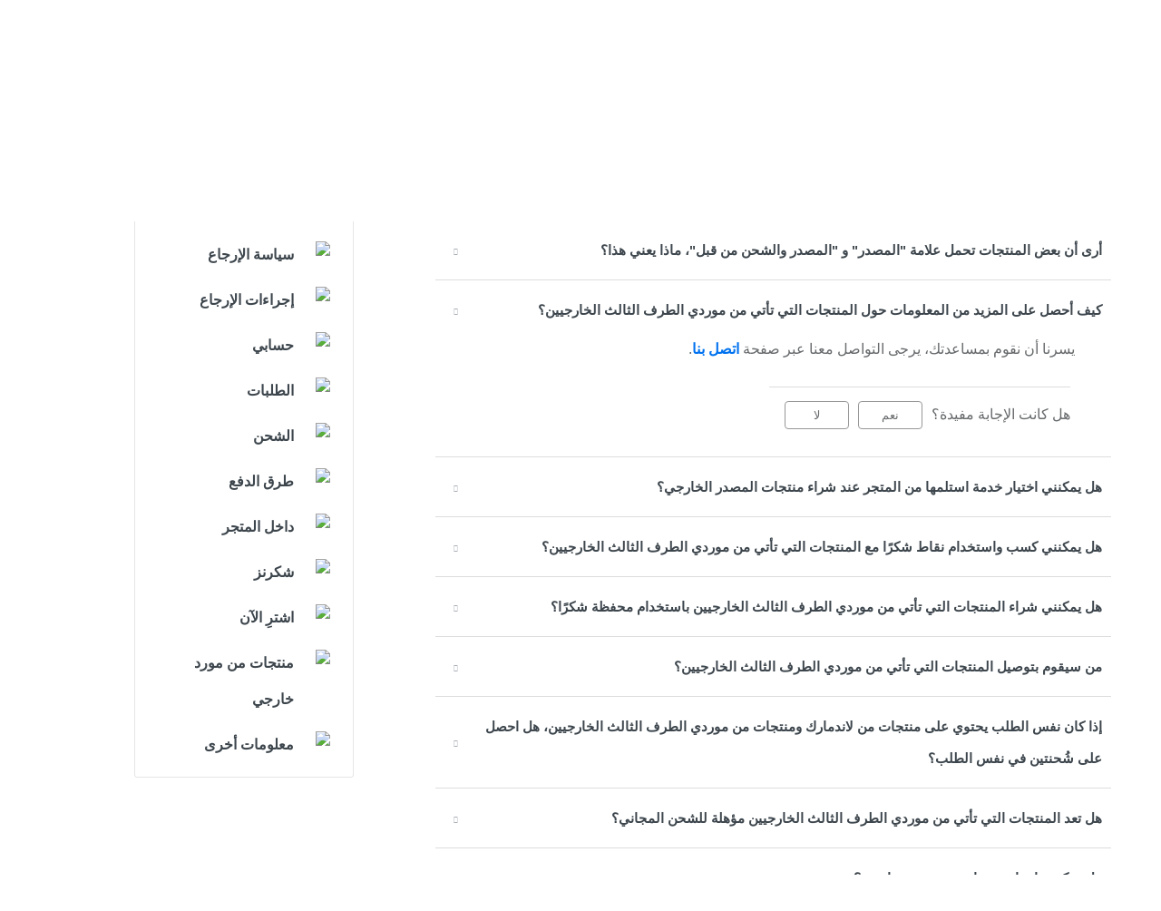

--- FILE ---
content_type: text/html; charset=utf-8
request_url: https://helpsa.babyshopstores.com/ar/support/solutions/articles/44002364844-%D8%A7%D8%AD%D8%AA%D8%A7%D8%AC-%D9%84%D9%85%D8%B2%D9%8A%D8%AF-%D9%85%D9%86-%D8%A7%D9%84%D9%85%D8%B9%D9%84%D9%88%D9%85%D8%A7%D8%AA-%D8%AD%D9%88%D9%84-%D9%85%D9%86%D8%AA%D8%AC%D8%A7%D8%AA-%D8%A7%D9%84%D9%85%D8%B5%D8%AF%D8%B1-%D8%A7%D9%84%D8%AE%D8%A7%D8%B1%D8%AC%D9%8A%D8%8C-%D9%83%D9%8A%D9%81-%D9%8A%D9%85%D9%83%D9%86-%D8%A7%D9%84%D8%AD%D8%B5%D9%88%D9%84-%D8%B9%D9%84%D9%8A%D9%87%D8%A7%D8%9F
body_size: 15440
content:
<!DOCTYPE html>
       
        <!--[if lt IE 7]><html class="no-js ie6 dew-dsm-theme " lang="ar" dir="rtl" data-date-format="non_us"><![endif]-->       
        <!--[if IE 7]><html class="no-js ie7 dew-dsm-theme " lang="ar" dir="rtl" data-date-format="non_us"><![endif]-->       
        <!--[if IE 8]><html class="no-js ie8 dew-dsm-theme " lang="ar" dir="rtl" data-date-format="non_us"><![endif]-->       
        <!--[if IE 9]><html class="no-js ie9 dew-dsm-theme " lang="ar" dir="rtl" data-date-format="non_us"><![endif]-->       
        <!--[if IE 10]><html class="no-js ie10 dew-dsm-theme " lang="ar" dir="rtl" data-date-format="non_us"><![endif]-->       
        <!--[if (gt IE 10)|!(IE)]><!--><html class="no-js  dew-dsm-theme " lang="ar" dir="rtl" data-date-format="non_us"><!--<![endif]-->
	<head>
		
		<!-- Title for the page -->
<title> كيف أحصل على المزيد من المعلومات حول المنتجات التي تأتي من موردي الطرف الثالث الخارجيين؟ : HelpBSSA </title>

<!-- Meta information -->

      <meta charset="utf-8" />
      <meta http-equiv="X-UA-Compatible" content="IE=edge,chrome=1" />
      <meta name="description" content= "" />
      <meta name="author" content= "" />
       <meta property="og:title" content="كيف أحصل على المزيد من المعلومات حول المنتجات التي تأتي من موردي الطرف الثالث الخارجيين؟" />  <meta property="og:url" content="https://helpsa.babyshopstores.com/ar/support/solutions/articles/44002364844-%D9%83%D9%8A%D9%81-%D8%A3%D8%AD%D8%B5%D9%84-%D8%B9%D9%84%D9%89-%D8%A7%D9%84%D9%85%D8%B2%D9%8A%D8%AF-%D9%85%D9%86-%D8%A7%D9%84%D9%85%D8%B9%D9%84%D9%88%D9%85%D8%A7%D8%AA-%D8%AD%D9%88%D9%84-%D8%A7%D9%84%D9%85%D9%86%D8%AA%D8%AC%D8%A7%D8%AA-%D8%A7%D9%84%D8%AA%D9%8A-%D8%AA%D8%A3%D8%AA%D9%8A-%D9%85%D9%86-%D9%85%D9%88%D8%B1%D8%AF%D9%8A-%D8%A7%D9%84%D8%B7%D8%B1%D9%81-%D8%A7%D9%84%D8%AB%D8%A7%D9%84%D8%AB-%D8%A7%D9%84%D8%AE%D8%A7%D8%B1%D8%AC%D9%8A%D9%8A%D9%86%D8%9F" />  <meta property="og:description" content=" يسرنا أن نقوم بمساعدتك، يرجى التواصل معنا عبر صفحة اتصل بنا. 
" />  <meta property="og:image" content="/assets/misc/logo.png?702017" />  <meta property="og:site_name" content="HelpBSSA" />  <meta property="og:type" content="article" />  <meta name="twitter:title" content="كيف أحصل على المزيد من المعلومات حول المنتجات التي تأتي من موردي الطرف الثالث الخارجيين؟" />  <meta name="twitter:url" content="https://helpsa.babyshopstores.com/ar/support/solutions/articles/44002364844-%D9%83%D9%8A%D9%81-%D8%A3%D8%AD%D8%B5%D9%84-%D8%B9%D9%84%D9%89-%D8%A7%D9%84%D9%85%D8%B2%D9%8A%D8%AF-%D9%85%D9%86-%D8%A7%D9%84%D9%85%D8%B9%D9%84%D9%88%D9%85%D8%A7%D8%AA-%D8%AD%D9%88%D9%84-%D8%A7%D9%84%D9%85%D9%86%D8%AA%D8%AC%D8%A7%D8%AA-%D8%A7%D9%84%D8%AA%D9%8A-%D8%AA%D8%A3%D8%AA%D9%8A-%D9%85%D9%86-%D9%85%D9%88%D8%B1%D8%AF%D9%8A-%D8%A7%D9%84%D8%B7%D8%B1%D9%81-%D8%A7%D9%84%D8%AB%D8%A7%D9%84%D8%AB-%D8%A7%D9%84%D8%AE%D8%A7%D8%B1%D8%AC%D9%8A%D9%8A%D9%86%D8%9F" />  <meta name="twitter:description" content=" يسرنا أن نقوم بمساعدتك، يرجى التواصل معنا عبر صفحة اتصل بنا. 
" />  <meta name="twitter:image" content="/assets/misc/logo.png?702017" />  <meta name="twitter:card" content="summary" />  <link rel="canonical" href="https://helpsa.babyshopstores.com/ar/support/solutions/articles/44002364844-%D9%83%D9%8A%D9%81-%D8%A3%D8%AD%D8%B5%D9%84-%D8%B9%D9%84%D9%89-%D8%A7%D9%84%D9%85%D8%B2%D9%8A%D8%AF-%D9%85%D9%86-%D8%A7%D9%84%D9%85%D8%B9%D9%84%D9%88%D9%85%D8%A7%D8%AA-%D8%AD%D9%88%D9%84-%D8%A7%D9%84%D9%85%D9%86%D8%AA%D8%AC%D8%A7%D8%AA-%D8%A7%D9%84%D8%AA%D9%8A-%D8%AA%D8%A3%D8%AA%D9%8A-%D9%85%D9%86-%D9%85%D9%88%D8%B1%D8%AF%D9%8A-%D8%A7%D9%84%D8%B7%D8%B1%D9%81-%D8%A7%D9%84%D8%AB%D8%A7%D9%84%D8%AB-%D8%A7%D9%84%D8%AE%D8%A7%D8%B1%D8%AC%D9%8A%D9%8A%D9%86%D8%9F" />  <link rel='alternate' hreflang="ar" href="https://helpsa.babyshopstores.com/ar/support/solutions/articles/44002364844-%D9%83%D9%8A%D9%81-%D8%A3%D8%AD%D8%B5%D9%84-%D8%B9%D9%84%D9%89-%D8%A7%D9%84%D9%85%D8%B2%D9%8A%D8%AF-%D9%85%D9%86-%D8%A7%D9%84%D9%85%D8%B9%D9%84%D9%88%D9%85%D8%A7%D8%AA-%D8%AD%D9%88%D9%84-%D8%A7%D9%84%D9%85%D9%86%D8%AA%D8%AC%D8%A7%D8%AA-%D8%A7%D9%84%D8%AA%D9%8A-%D8%AA%D8%A3%D8%AA%D9%8A-%D9%85%D9%86-%D9%85%D9%88%D8%B1%D8%AF%D9%8A-%D8%A7%D9%84%D8%B7%D8%B1%D9%81-%D8%A7%D9%84%D8%AB%D8%A7%D9%84%D8%AB-%D8%A7%D9%84%D8%AE%D8%A7%D8%B1%D8%AC%D9%8A%D9%8A%D9%86%D8%9F"/>  <link rel='alternate' hreflang="en" href="https://helpsa.babyshopstores.com/en/support/solutions/articles/44002364844-i-need-more-information-about-partner-sourced-products-who-can-i-reach-out-to-"/> 

<!-- Responsive setting -->
<link rel="apple-touch-icon" href="https://s3.amazonaws.com/cdn.freshdesk.com/data/helpdesk/attachments/production/2043026821129/fav_icon/t3TeTpAB2lE8pwSN-8wrBInsDx3rntmWHg.png" />
        <link rel="apple-touch-icon" sizes="72x72" href="https://s3.amazonaws.com/cdn.freshdesk.com/data/helpdesk/attachments/production/2043026821129/fav_icon/t3TeTpAB2lE8pwSN-8wrBInsDx3rntmWHg.png" />
        <link rel="apple-touch-icon" sizes="114x114" href="https://s3.amazonaws.com/cdn.freshdesk.com/data/helpdesk/attachments/production/2043026821129/fav_icon/t3TeTpAB2lE8pwSN-8wrBInsDx3rntmWHg.png" />
        <link rel="apple-touch-icon" sizes="144x144" href="https://s3.amazonaws.com/cdn.freshdesk.com/data/helpdesk/attachments/production/2043026821129/fav_icon/t3TeTpAB2lE8pwSN-8wrBInsDx3rntmWHg.png" />
        <meta name="viewport" content="width=device-width, initial-scale=1.0, maximum-scale=5.0, user-scalable=yes" /> 
		
		<!-- Adding meta tag for CSRF token -->
		<meta name="csrf-param" content="authenticity_token" />
<meta name="csrf-token" content="XIwmxmaY6/nGhLjxDFt6fNg0L34bxcSvtmHlofE64PMUGOkPWUbtu+8ZjHX3e3Mx0jAKOG6IKG1FqeXF7T5TsA==" />
		<!-- End meta tag for CSRF token -->
		
		<!-- Fav icon for portal -->
		<link rel='shortcut icon' href='https://s3.amazonaws.com/cdn.freshdesk.com/data/helpdesk/attachments/production/2043026821129/fav_icon/t3TeTpAB2lE8pwSN-8wrBInsDx3rntmWHg.png' />

		<!-- Base stylesheet -->
 
		<link rel="stylesheet" media="print" href="https://assets6.freshdesk.com/assets/cdn/rtl/portal_print-153f74f18d070327393456f3b3deb71389188a9aa7ac3a38ff1eb7de9d7090a8.css" />
	  		<link rel="stylesheet" media="screen" href="https://assets9.freshdesk.com/assets/cdn/rtl/falcon_portal_utils-2f3b86eec770a5ef50265b2ed6040d8f8c4b1161671c9b15574e83a97afe8e67.css" />	

		
		<!-- Theme stylesheet -->

		<link href="/support/theme_rtl.css?v=4&amp;d=1766037682" media="screen" rel="stylesheet" type="text/css">

		<!-- Google font url if present -->
		<link href='https://fonts.googleapis.com/css?family=Source+Sans+Pro:regular,italic,600,700,700italic|Poppins:regular,600,700' rel='stylesheet' type='text/css' nonce='ghnaFLBR882powtOXJ9lBQ=='>

		<!-- Including default portal based script framework at the top -->
		<script src="https://assets4.freshdesk.com/assets/cdn/portal_head_v2-d07ff5985065d4b2f2826fdbbaef7df41eb75e17b915635bf0413a6bc12fd7b7.js"></script>
		<!-- Including syntexhighlighter for portal -->
		<script src="https://assets2.freshdesk.com/assets/cdn/prism-841b9ba9ca7f9e1bc3cdfdd4583524f65913717a3ab77714a45dd2921531a402.js"></script>

		

		<!-- Access portal settings information via javascript -->
		 <script type="text/javascript">     var portal = {"language":"en","name":"HelpBSSA","contact_info":"","current_page_name":"article_view","current_tab":"solutions","vault_service":{"url":"https://vault-service.freshworks.com/data","max_try":2,"product_name":"fd"},"current_account_id":1125156,"preferences":{"bg_color":"#f3f5f7","header_color":"#ffffff","help_center_color":"#f3f5f7","footer_color":"#183247","tab_color":"#ffffff","tab_hover_color":"#02b875","btn_background":"#f3f5f7","btn_primary_background":"#02b875","baseFont":"Source Sans Pro","textColor":"#183247","headingsFont":"Poppins","headingsColor":"#183247","linkColor":"#183247","linkColorHover":"#2753d7","inputFocusRingColor":"#02B875","nonResponsive":"false"},"image_placeholders":{"spacer":"https://assets4.freshdesk.com/assets/misc/spacer.gif","profile_thumb":"https://assets2.freshdesk.com/assets/misc/profile_blank_thumb-4a7b26415585aebbd79863bd5497100b1ea52bab8df8db7a1aecae4da879fd96.jpg","profile_medium":"https://assets7.freshdesk.com/assets/misc/profile_blank_medium-1dfbfbae68bb67de0258044a99f62e94144f1cc34efeea73e3fb85fe51bc1a2c.jpg"},"falcon_portal_theme":true,"current_object_id":44002364844};     var attachment_size = 20;     var blocked_extensions = "";     var allowed_extensions = "";     var store = { 
        ticket: {},
        portalLaunchParty: {} };    store.portalLaunchParty.ticketFragmentsEnabled = false;    store.pod = "us-east-1";    store.region = "US"; </script> 


			
	</head>
	<body>
            	
		
		
		
  <!-- <header class="banner">
    <div class="banner-wrapper page">
      <div class="banner-title">
        <a href="/ar/support/home"class='portal-logo'><span class="portal-img"><i></i>
                    <img src='/assets/misc/logo.png' alt="الشعار"
                        onerror="default_image_error(this)" data-type="logo" />
                 </span></a>
        <h1 class="ellipsis heading">HelpBSSA</h1>
      </div>
      <nav class="banner-nav">
        <div class="banner-language-selector pull-right" data-tabs="tabs"
                data-toggle='tooltip' data-placement="bottom" title=""><ul class="language-options" role="tablist"><li class="dropdown"><h5 class="dropdown-toggle" data-toggle="dropdown"><span>Arabic</span><span class="caret"></span></h5><ul class="dropdown-menu " role="menu" aria-labelledby="dropdownMenu"><li><a class="" tabindex="-1" href="/en/support/solutions/articles/44002364844-i-need-more-information-about-partner-sourced-products-who-can-i-reach-out-to-">English</a></li><li><a class="active" tabindex="-1" href="/ar/support/solutions/articles/44002364844-%D9%83%D9%8A%D9%81-%D8%A3%D8%AD%D8%B5%D9%84-%D8%B9%D9%84%D9%89-%D8%A7%D9%84%D9%85%D8%B2%D9%8A%D8%AF-%D9%85%D9%86-%D8%A7%D9%84%D9%85%D8%B9%D9%84%D9%88%D9%85%D8%A7%D8%AA-%D8%AD%D9%88%D9%84-%D8%A7%D9%84%D9%85%D9%86%D8%AA%D8%AC%D8%A7%D8%AA-%D8%A7%D9%84%D8%AA%D9%8A-%D8%AA%D8%A3%D8%AA%D9%8A-%D9%85%D9%86-%D9%85%D9%88%D8%B1%D8%AF%D9%8A-%D8%A7%D9%84%D8%B7%D8%B1%D9%81-%D8%A7%D9%84%D8%AB%D8%A7%D9%84%D8%AB-%D8%A7%D9%84%D8%AE%D8%A7%D8%B1%D8%AC%D9%8A%D9%8A%D9%86%D8%9F"><span class='icon-dd-tick-dark'></span>Arabic </a></li></ul></li></ul></div> <div class="welcome">مرحبًا <b></b> </div>  <b><a href="/ar/support/login"><b>تسجيل الدخول</b></a></b> &nbsp;<b><a href="/ar/support/signup"><b>تسجيل</b></a></b>
      </nav>
    </div>
  </header>
  <nav class="page-tabs">
    <div class="page no-padding no-header-tabs">
      
        <a data-toggle-dom="#header-tabs" href="#" data-animated="true" class="mobile-icon-nav-menu show-in-mobile"></a>
        <div class="nav-link" id="header-tabs">
          
            
              <a href="/ar/support/home" class="">الرئيسية</a>
            
          
            
              <a href="/ar/support/solutions" class="active">حلول</a>
            
          
        </div>
      
    </div>
  </nav> -->
<div class="headerDiv"></div>

<!-- Search and page links for the page -->

  <section class="help-center-sc rounded-6 searchWrap container-fluid main-container">
    <div class="page no-padding col-md-12">
          <div class="breadcrumb hidden-xs">
            <a href="/ar/support/home">
              
        مركزالمساعدة
              
            </a>
            <a href="#">
              
        نتائج البحث
              
            </a>
          </div>
    <!-- <div class="hc-search">
      <div class="hc-search-c">
        <form class="hc-search-form print--remove" autocomplete="off" action="/ar/support/search/solutions" id="hc-search-form" data-csrf-ignore="true">
	<div class="hc-search-input">
	<label for="support-search-input" class="hide">أدخل مصطلح البحث هنا...</label>
		<input placeholder="أدخل مصطلح البحث هنا..." type="text"
			name="term" class="special" value=""
            rel="page-search" data-max-matches="10" id="support-search-input">
	</div>
	<div class="hc-search-button">
		<button class="btn btn-primary" aria-label="ابحث" type="submit" autocomplete="off">
			<i class="mobile-icon-search hide-tablet"></i>
			<span class="hide-in-mobile">
				بحث
			</span>
		</button>
	</div>
</form>
      </div>
    </div>
    <div class="hc-nav ">
       <nav>   <div>
              <a href="/ar/support/tickets/new" class="mobile-icon-nav-newticket new-ticket ellipsis" title="بطاقة دعم جديدة">
                <span> بطاقة دعم جديدة </span>
              </a>
            </div>   <div>
              <a href="/ar/support/tickets" class="mobile-icon-nav-status check-status ellipsis" title="تحقق من حالة التذكرة">
                <span>تحقق من حالة التذكرة</span>
              </a>
            </div>  </nav>
    </div> -->
    </div>
  </section>



<div class="page display-mobile">
    
  <div class="pageLoader" style="position:fixed;height:100%;width: 100%;background-color:#fff;z-index: 100;top:0; left:0">
    <div class="loader"></div>
  </div>
  <style>
    .loader {
      border: 6px solid #f3f3f3;
      border-radius: 50%;
      border-top: 6px solid #3498db;
      width: 80px;
      height: 80px;
      -webkit-animation: spin 2s linear infinite;
      animation: spin 2s linear infinite;
      left: 0;
      position: absolute;
      top: 100px;
      right: 0;
      margin: 0 auto;
      padding:13px 0 30px
    }
    .searchWrap{display:none}
  </style>
  
  <!-- Search and page links for the page -->
  

  <!-- Notification Messages -->
   <div class="alert alert-with-close notice hide" id="noticeajax"></div> 

  
  <div class="">    
    <section class="main content rounded-6 min-height-on-desktop fc-article-show" id="article-show-44002364844">
  <div class="breadcrumb">
    <a href="/ar/support/solutions"> الصفحة الرئيسية للحل </a>
    <a href="/ar/support/solutions/44000748183">Babyshop KSA - AR</a>
    <a href="/ar/support/solutions/folders/44001233514">منتجات من مورد خارجي</a>
  </div>
  <b class="page-stamp page-stamp-article">
    <b class="icon-page-article"></b>
  </b>

  <h2 class="heading">كيف أحصل على المزيد من المعلومات حول المنتجات التي تأتي من موردي الطرف الثالث الخارجيين؟
    <a href="javascript:print();" class="icon-print solution-print-icon" title="اطبع هذا المقال"></a>
  </h2>
  
  <p>تم التعديل في: الخميس, 23 فبراير, 2023 في  2:11 م</p>
  <hr />
  

  <article class="article-body" id="article-body" rel="image-enlarge">
    <p>يسرنا أن نقوم بمساعدتك، يرجى التواصل معنا عبر صفحة <a href="http://www.babyshopstores.com/sa/ar/contact" target="_blank"><strong>اتصل بنا</strong></a>.</p>

  </article>

  <hr />  
    

    <p class="article-vote" id="voting-container" 
											data-user-id="" 
											data-article-id="44002364844"
											data-language="ar">
										هل كانت الإجابة مفيدة؟<span data-href="/ar/support/solutions/articles/44002364844/thumbs_up" class="vote-up a-link" id="article_thumbs_up" 
									data-remote="true" data-method="put" data-update="#voting-container" 
									data-user-id=""
									data-article-id="44002364844"
									data-language="ar"
									data-update-with-message="يسرنا أن تكون قد استفدت. شكرًا لك على الملاحظات.">
								نعم</span><span class="vote-down-container"><span data-href="/ar/support/solutions/articles/44002364844/thumbs_down" class="vote-down a-link" id="article_thumbs_down" 
									data-remote="true" data-method="put" data-update="#vote-feedback-form" 
									data-user-id=""
									data-article-id="44002364844"
									data-language="ar"
									data-hide-dom="#voting-container" data-show-dom="#vote-feedback-container">
								لا</span></span></p><a class="hide a-link" id="vote-feedback-form-link" data-hide-dom="#vote-feedback-form-link" data-show-dom="#vote-feedback-container">إرسال ملاحظات</a><div id="vote-feedback-container"class="hide">	<div class="lead">نعتذر لعدم الإفادة. ساعدنا على تحسين هذه المقالة بإضافة ملاحظاتك.</div>	<div id="vote-feedback-form">		<div class="sloading loading-small loading-block"></div>	</div></div>
    
</section>
<section class="sidebar content rounded-6 fc-related-articles">
  <div id="related_articles"><div class="cs-g-c"><section class="article-list"><h3 class="list-lead">مقالات ذات صلة</h3><ul rel="remote" 
			data-remote-url="/ar/support/search/articles/44002364844/related_articles?container=related_articles&limit=10" 
			id="related-article-list"></ul></section></div></div>
</section>
<div style="position:absolute;height:100%;width: 100%;background-color:#fff;z-index: 100;">
  <div class="loader"></div>
</div>
<style>
  .loader {
    border: 16px solid #f3f3f3;
    border-radius: 50%;
    border-top: 16px solid #3498db;
    width: 120px;
    height: 120px;
    -webkit-animation: spin 2s linear infinite;
    animation: spin 2s linear infinite;
    left: 0;
    position: absolute;
    top: 100px;
    right: 0;
    margin: 0 auto;
}
  .searchWrap{display:none}
</style>

  </div>
  
  
    
      
          <section class="section container-fluid articles">
             <h3>
              
        الأسئلة الأكثر طرحًا
              
            </h3>
            <ul class='article-list promoted-articles'>
            
                
                  
                  
                  
                  
                  
                  
                  
                  
                  
                  
                  
                  
                  
                  
                  
                  
                  
                  
                  
                  
                  
                  
                  
                
            
                
                  
                  
                  
                  
                  
                  
                  
                  
                  
                  
                  
                  
                  
                  
                  
                  
                  
                  
                  
                  
                  
                  
                  
                  
                  
                
            
                
                  
                  
                  
                      <li class='promoted-articles-item col-md-4'><a href='/ar/support/solutions/folders/44001186133#كيف تعمل خدمة استلمها من المتجر؟'>كيف تعمل خدمة استلمها من المتجر؟</a></li>
                  
                  
                  
                  
                  
                  
                  
                  
                  
                  
                  
                  
                  
                  
                  
                  
                  
                  
                  
                  
                  
                  
                  
                  
                  
                  
                  
                  
                  
                  
                  
                  
                  
                  
                  
                  
                  
                  
                  
                  
                  
                  
                  
                  
                  
                  
                  
                  
                  
                  
                  
                  
                  
                  
                  
                  
                  
                  
                  
                  
                  
                  
                  
                  
                  
                  
                  
                  
                  
                  
                  
                  
                  
                  
                  
                  
                  
                  
                  
                  
                  
                  
                  
                  
                  
                  
                  
                  
                  
                  
                  
                  
                  
                  
                  
                  
                  
                  
                  
                  
                  
                  
                  
                  
                  
                  
                  
                  
                  
                  
                  
                  
                  
                  
                  
                  
                  
                  
                  
                  
                  
                  
                  
                  
                  
                  
                  
                  
                  
                  
                  
                  
                  
                
            
                
                  
                  
                  
                      <li class='promoted-articles-item col-md-4'><a href='/ar/support/solutions/folders/44001186134#ما هي سياسة الإرجاع لديكم؟'>ما هي سياسة الإرجاع لديكم؟</a></li>
                  
                  
                  
                  
                  
                  
                  
                  
                  
                  
                  
                  
                  
                  
                  
                  
                  
                  
                  
                  
                  
                  
                  
                  
                  
                  
                  
                  
                  
                  
                  
                  
                  
                  
                  
                  
                  
                  
                  
                  
                  
                  
                  
                  
                  
                  
                  
                  
                  
                  
                  
                  
                  
                  
                  
                  
                  
                  
                  
                  
                  
                
            
                
                  
                  
                  
                  
                  
                  
                  
                  
                  
                  
                  
                  
                  
                      <li class='promoted-articles-item col-md-4'><a href='/ar/support/solutions/folders/44001186135#كيف يمكنني استرداد أموالي إذا كنت قد دفعت ببطاقة الائتمان أو الخصم المباشر؟'>كيف يمكنني استرداد أموالي إذا كنت قد دفعت ببطاقة الائتمان أو الخصم المباشر؟</a></li>
                  
                  
                  
                  
                  
                  
                  
                  
                  
                  
                  
                  
                  
                
            
                
                  
                  
                  
                  
                  
                  
                  
                  
                  
                  
                  
                  
                  
                  
                  
                
            
                
                  
                  
                  
                  
                  
                  
                  
                  
                  
                  
                  
                  
                  
                  
                  
                      <li class='promoted-articles-item col-md-4'><a href='/ar/support/solutions/folders/44001186137#كيف يتسنى لي إلغاء طلبي؟'>كيف يتسنى لي إلغاء طلبي؟</a></li>
                  
                  
                  
                  
                  
                  
                  
                
            
                
                  
                  
                  
                      <li class='promoted-articles-item col-md-4'><a href='/ar/support/solutions/folders/44001186138#متى سوف أستلم طلبي؟'>متى سوف أستلم طلبي؟</a></li>
                  
                  
                  
                  
                  
                  
                  
                  
                  
                      <li class='promoted-articles-item col-md-4'><a href='/ar/support/solutions/folders/44001186138#هل هناك رسوم إضافية للتوصيل؟'>هل هناك رسوم إضافية للتوصيل؟</a></li>
                  
                  
                  
                  
                  
                
            
                
                  
                  
                  
                      <li class='promoted-articles-item col-md-4'><a href='/ar/support/solutions/folders/44001186139#ما هي وسائل الدفع التي تقبلون بها؟'>ما هي وسائل الدفع التي تقبلون بها؟</a></li>
                  
                  
                  
                  
                  
                  
                  
                  
                  
                  
                  
                  
                  
                  
                  
                  
                  
                  
                  
                  
                  
                  
                  
                  
                  
                  
                  
                  
                  
                  
                  
                  
                  
                  
                  
                
            
                
                  
                  
                  
                  
                  
                      <li class='promoted-articles-item col-md-4'><a href='/ar/support/solutions/folders/44001186140#كيف يمكنني استخدام قيمة بطاقة الهدايا؟'>كيف يمكنني استخدام قيمة بطاقة الهدايا؟</a></li>
                  
                  
                  
                  
                  
                  
                  
                  
                  
                  
                  
                  
                  
                  
                  
                  
                  
                  
                  
                  
                  
                  
                  
                  
                  
                  
                  
                  
                  
                  
                  
                
            
                
                  
                  
                  
                  
                  
                  
                  
                      <li class='promoted-articles-item col-md-4'><a href='/ar/support/solutions/folders/44001186141#لدي بالفعل عضوية برنامج شكرًا. كيف يمكنني كسب شكرنز على مشترياتي أونلاين؟'>لدي بالفعل عضوية برنامج شكرًا. كيف يمكنني كسب شكرنز على مشترياتي أونلاين؟</a></li>
                  
                  
                  
                  
                  
                  
                  
                  
                  
                  
                  
                  
                  
                  
                  
                  
                  
                  
                  
                  
                  
                  
                  
                  
                  
                  
                  
                  
                  
                  
                  
                  
                  
                  
                  
                  
                  
                  
                  
                  
                  
                  
                  
                  
                  
                  
                  
                  
                  
                  
                  
                
            
                
            
                
                  
                  
                  
                  
                  
                  
                  
                  
                  
                  
                  
                  
                  
                  
                  
                  
                  
                  
                  
                  
                  
                
            
                
            
                
                  
                  
                  
                  
                  
                  
                  
                  
                  
                  
                  
                  
                  
                  
                  
                  
                  
                  
                  
                  
                  
                  
                  
                  
                  
                  
                  
                  
                  
                  
                  
                  
                  
                  
                  
                
            
                
                  
                  
                  
                  
                  
                  
                  
                  
                  
                  
                  
                  
                  
                  
                  
                  
                  
                  
                  
                  
                  
                  
                  
                  
                  
                
            
            </ul>
          </section>
      
    

</div>
<!-- 
  <footer class="footer rounded-6">
    <nav class="footer-links page no-padding">
      
          
            <a href="/ar/support/home" class="">الرئيسية</a>
          
            <a href="/ar/support/solutions" class="active">حلول</a>
          
      
      
        <a href="#portal-cookie-info" rel="freshdialog" data-lazy-load="true" class="cookie-link"
        data-width="450px" title="لمَ نفضل استخدام ملفات تعريف الارتباط" data-template-footer="">
        سياسة ملفات تعريف الارتباط
      </a> <div id="portal-cookie-info" class="hide"><textarea>
        <p>نحن نستخدم ملفات تعريف الارتباط لمحاولة منحك تجربة أفضل في Freshdesk.</p>
        <p>يمكنك معرفة المزيد حول أنواع ملفات تعريف الارتباط التي نستخدمها وكيفية وأسباب استخدامنا لها من <a href="https://www.freshworks.com/privacy/" target="_blank" rel="nofollow">سياسة الخصوصية</a>. ولك كامل الحرية في تعطيل جميع ملفات الارتباط. ولكن يجب أن تعرف بأنّ Freshdesk يعتمد كثيرًا على هذه الملفات وأنّ تعطيل بعضها قد يؤثر على عمل بعض أقسام Freshdesk. </p>
        <p>كما نفترض أنك توافق على الطريقة التي نستخدم بها ملفات تعريف الارتباط بحسب التفاصيل المذكورة في الرابط <a href="https://www.freshworks.com/privacy/" target="_blank" rel="nofollow">سياسة الخصوصية</a>، ما لم تختر تعطيلها تمامًا عبر متصفحك. </p>
      </textarea></div> 
    </nav>
  </footer>
    <div class="copyright">
        <a href=https://freshdesk.ae/?utm_source=portal&utm_medium=reflink&utm_campaign=portal_reflink target="_blank" rel="nofollow"> برنامج مكتب الدعم </a>
        بواسطة Freshdesk
      </div> 
 -->

<div class="footerDiv rounded-6"></div>


<script type="text/javascript">
  /*<![CDATA[*/
  
  var ACC = { config: {} };
    ACC.config.contextPath = "";
    ACC.config.encodedContextPath = "/sa/en";
    ACC.config.commonResourcePath = "/_ui2/responsive/common";
    ACC.config.themeResourcePath = "/_ui2/responsive/theme-blue";
    ACC.config.siteResourcePath = "/_ui2/responsive/site-babyshopsa";
    ACC.config.rootPath = "/_ui2/responsive";
    ACC.config.CSRFToken = "f429af8a-52de-4386-bc5b-176beabc76b4";
    ACC.pwdStrengthVeryWeak = 'Very weak';
    ACC.pwdStrengthWeak = 'Weak';
    ACC.pwdStrengthMedium = 'Medium';
    ACC.pwdStrengthStrong = 'Strong';
    ACC.pwdStrengthVeryStrong = 'Very strong';
    ACC.pwdStrengthUnsafePwd = 'password.strength.unsafepwd';
    ACC.pwdStrengthTooShortPwd = 'Too short';
    ACC.pwdStrengthMinCharText = 'Minimum length is %d characters';
    ACC.accessibilityLoading = 'Loading... Please wait...';
    ACC.accessibilityStoresLoaded = 'Stores loaded';
    ACC.config.googleApiKey="";
    ACC.config.googleApiVersion="3.7";

    
    ACC.autocompleteUrl = '/sa/en/search/autocompleteSecure';

    
  /*]]>*/
</script>
<script type="text/javascript">
  /*<![CDATA[*/
  ACC.addons = {};  //JS holder for addons properties
      
  
  /*]]>*/
</script>
<script>
  var LMS = window.LMS || {},
      dataLayer = window.dataLayer || [{
          userID: '8796093087748',
          dimension2: 'Guest',
          dimension3: '',
          dimension4: navigator.userAgent.substr(0, 100),
          dimension7: document.domain,
          dimension8: 'babyshopsa',
          dimension12: 'en',
          dimension15: 'sa',
          dimension25: 'Yes', 
          dimension26: 'Guest',
          dimension27: '',
          dimension28: 'Not linked'    
      }],
      StrandsTrack = window.StrandsTrack || [],
      _fbq = window._fbq || [];
      ;
  LMS.pageData = LMS.pageData || {};
  LMS.pageData.localizedData = LMS.pageData.localizedData || {};
  LMS.pageData.googlemap = LMS.pageData.googlemap || {};
  LMS.pageData.gtm = 'GTM-PWB2TP6';
  LMS.pageData.ga='UA-83860634-1';
  LMS.pageData.optimize='GTM-MDTCBLL';
  LMS.pageData.tlsConnectionVersion = '';
  LMS.pageData.supportLabel='Support';
  LMS.pageData.isMultiSite = true;
  LMS.pageData.isBrandInfoDisplay = false;
  window.LMS = LMS;
  window.dataLayer = dataLayer;
  window.StrandsTrack = StrandsTrack;
  LMS.pageData.SSOsites = ["https://www.homecentre.com/", "https://www.maxfashion.com/", "https://www.homeboxstores.com/", "https://www.centrepointstores.com/", "https://www.splashfashions.com/", "https://www.shoemartstores.com/", "https://www.lifestyleshops.com/"];
  LMS.pageData.cartShareSites = ["https://www.centrepointstores.com/", "https://www.splashfashions.com/", "https://www.shoemartstores.com/", "https://www.lifestyleshops.com/"];
  LMS.pageData.siteConceptName = 'Babyshop';
  LMS.pageData.englishSiteConceptName = 'Babyshop';
  LMS.pageData.conceptName = 'babyshopsa';
  LMS.pageData.assetDir = '_ui2';
  LMS.pageData.countryIsoCode = 'sa';
  LMS.pageData.customerMobileWithCountryCode = '+966505950189';
  LMS.pageData.isMobileLiteAvailable = false;
  LMS.pageData.displayStaticContentOnResponsive = true;
  LMS.pageData.minimumPrice = '1.9' || '0.1';
  LMS.pageData.maxValuesPerFacet ='500';
  LMS.pageData.hostName= window.location.host;
  LMS.pageData.isMobileNumberVerificationEnabled = 'true' || false;

  LMS.pageData.monetateActive = 'true';
  LMS.pageData.monetateKeyUrl = '//se.monetate.net/js/2/a-927c8120/p/babyshopstores.com/entry.js';
  LMS.pageData.lmgRecommendationVendor = 'monetate';
  LMS.pageData.lmgRecommendationEnabled = 'true';
  LMS.pageData.loadGtmBeforeLms = 'true';
  LMS.pageData.disableCncMapOnLoad = 'true';
  LMS.pageData.newCncViaMonetate = false;
  LMS.pageData.showShippingDisclaimer = 'true';
  LMS.pageData.isAmexEnabled = false;
  

  LMS.pageData.zopimUrl = '//v2.zopim.com/?25BhNvbz0DoGTL4bHzjKAcnfBxNKyMiP';
  LMS.pageData.onedirectUrl = '';
  LMS.pageData.headerDataPresent = true
  LMS.pageData.showCartDecoupleText = false
  LMS.pageData.apiKeyOnedirect = '';
  LMS.pageData.isOneDirectChatEnabled = 'false';
  LMS.pageData.freshchatUrl = 'https://wchat.freshchat.com';
  LMS.pageData.freshchatToken = '22fe3f4a-b52c-4aa7-872d-51ae09b67a4f';
  LMS.pageData.isfreshchatEnabled = false

  if(LMS.pageData.loadGtmBeforeLms == "true") {
      if (LMS.pageData.ga) {
          (function(i,s,o,g,r,a,m){i['GoogleAnalyticsObject']=r;i[r]=i[r]||function(){
          (i[r].q=i[r].q||[]).push(arguments)},i[r].l=1*new Date();a=s.createElement(o),
          m=s.getElementsByTagName(o)[0];a.async=0;a.src=g;m.parentNode.insertBefore(a,m)
          })(window,document,'script','https://www.google-analytics.com/analytics.js','ga');
          ga('create', LMS.pageData.ga, LMS.pageData.hostName);
      }
      if (LMS.pageData.gtm) {
          (function(w,d,s,l,i){w[l]=w[l]||[];w[l].push({'gtm.start':
          new Date().getTime(),event:'gtm.js'});var f=d.getElementsByTagName(s)[0],
          j=d.createElement(s),dl=l!='dataLayer'?'&l='+l:'';j.async=true;j.src=
          '//www.googletagmanager.com/gtm.js?id='+i+dl;f.parentNode.insertBefore(j,f);
          })(window,document,'script','dataLayer', LMS.pageData.gtm);
      }
  }
  
 //the below function adds cookie through monetate for doing AB testing for address changes - OST-399 
  document.addEventListener('DOMContentLoaded', 
  function(){
      var addressCookieExist =  window.sessionStorage.getItem('addressCookie');
      if(addressCookieExist){
          document.getElementsByTagName('body')[0].className += " addressVersion2";
      }
     }
  , false);    
</script>

<script>
(function(i,s,o,g,r,a,m){i['GoogleAnalyticsObject']=r;i[r]=i[r]||function(){
 (i[r].q=i[r].q||[]).push(arguments)},i[r].l=1*new Date();a=s.createElement(o),
 m=s.getElementsByTagName(o)[0];a.async=1;a.src=g;m.parentNode.insertBefore(a,m)
 })(window,document,'script','//www.google-analytics.com/analytics.js','ga');

ga('create', 'UA-83860634-1', 'auto');
ga('send', 'pageview');
</script>


<script src="https://code.jquery.com/ui/1.12.1/jquery-ui.js"></script>
<script src="https://cdnjs.cloudflare.com/ajax/libs/jquery-validate/1.19.0/jquery.validate.min.js"></script>

<script src="https://betablog.babyshopstores.com/ae/sites/all/themes/eidoo/js/freshdesk-voting.js"></script>

<script type="text/javascript">
  jQuery(document).ready(function(){
    jQuery.getScript( "https://betablog.babyshopstores.com/sites/all/themes/eidoo/js/require.js" )
      .done(function( script, textStatus ) {
      jQuery.getScript( "https://betablog.babyshopstores.com/sites/all/themes/eidoo/js/bs2.lms.min.js" )
      .done(function( script, textStatus ) {
        console.log( textStatus );
      })
    })
  });
  
  jQuery(window).load(function(){
      jQuery('.pageLoader').hide()
  })

    
  jQuery('body').addClass('headerV2 bs2 helpcentre');

  var linkFontCss = '<link href="//netdna.bootstrapcdn.com/font-awesome/4.3.0/css/font-awesome.css" rel="stylesheet">';
  
  var linkENCss = '<link rel="stylesheet" type="text/css" href="https://betablog.babyshopstores.com/ae/sites/all/themes/eidoo/css/app-en-style.min.css">';
  var linkARCss = '<link rel="stylesheet" type="text/css" href="https://betablog.babyshopstores.com/ae/sites/all/themes/eidoo/css/app-ar-style.min.css">';
  var linkENheaderv2Css = '<link rel="stylesheet" type="text/css" href="https://betablog.babyshopstores.com/ae/sites/all/themes/eidoo/css/header-v2-en.css">';
  var linkARheaderv2Css = '<link rel="stylesheet" type="text/css" href="https://betablog.babyshopstores.com/ae/sites/all/themes/eidoo/css/header-v2-ar.css">';

  var linkCss = '<link rel="stylesheet" type="text/css" href="https://betablog.babyshopstores.com/ae/sites/all/themes/eidoo/css/bootstrap.css">';
  var langcode = window.location.pathname.split('/')[1];
  var headerurlvar = 'https://betablog.babyshopstores.com/sites/default/files/header_footer/header_v2_sa_'+langcode+'.html';
  var footerurlvar = 'https://betablog.babyshopstores.com/sites/default/files/header_footer/footer_v2_sa_'+langcode+'.html';
  
  
  if (langcode == 'en') {
    jQuery('body').addClass('et-en');
    jQuery('head').append(linkENCss);
    jQuery('head').append(linkENheaderv2Css);
  }
  else {
    jQuery('body').addClass('et-ar');
    jQuery('head').append(linkARCss);
    jQuery('head').append(linkARheaderv2Css);
  }
  jQuery('head').append(linkFontCss);
  jQuery('head').append(linkCss);
 
  jQuery.ajax({
    url: headerurlvar,
    success: function(t) {
      try{
        jQuery(`.headerDiv`).append(t);
      }catch(err){
      }finally {
        
        /*Max Mobile Menu*/
        
         /*var hoverClass = 'hover';
    var hasDropClass = 'has-drop';
    var activeClass = 'active-item';
    var activeMenuClass = 'menu-visible';
    var activeSubClass = 'sub-visible';
    var activeDropClass = 'drop-visible';*/
    var win = jQuery(window);
    // mobile menu for .header
     jQuery('.header').each(function() {
        /*var holder = jQuery(this),
        slider = holder.find('.nav-wrap'),
        menu = holder.find('.main-menu'),
        items = holder.find('.first-menu > li').has('.drop'),
        subItems = holder.find('.column > li').has('ul');

        // resize handler
        jQuery(window).on('resize', function() {
            slider.css({
                height: ''
            });
            var activeItem = holder.find('.active-item');
            var activeSubItem = activeItem.find('.active-item');
            // check for mobile window width
            if (jQuery(window).width() < 768) {
                // set height
                if (activeItem.length) {
                    slider.css({
                        height: activeItem.find('.drop').outerHeight()
                    });
                }
                if (activeSubItem.length) {
                    slider.css({
                        height: activeItem.find('.hold ul').outerHeight()
                    });
                }
            }
        });*/
       
       jQuery(".lang-switch > a, .language-switcher > a").each(function(){
          if(jQuery(this).attr('href') != undefined){
            var currentCountry = window.location.host.split('.')[0];
              currentCountry = currentCountry.substr(currentCountry.length - 2);
            if(jQuery(this).attr('href').indexOf('/'+currentCountry+'/en/') == 0){
              jQuery(this).attr('href', '/en/support/home/');
            }
            if(jQuery(this).attr('href').indexOf('/'+currentCountry+'/ar/') == 0){
              jQuery(this).attr('href', '/ar/support/home/');
            }
          }
        })
       jQuery(".top-bar__brand__logo .logo a, .headerDiv .nav-wrap-outer li a, .footerDiv .footer-nav li > a, .footerDiv .mobile-nav li > a, .footerDiv a.write-to-us, .footerDiv .footer-trademark-section a").each(function(){
        if(jQuery(this).attr('href') != undefined){
          if(jQuery(this).attr('href').startsWith('/', 0)){
            jQuery(this).attr('href', 'https://www.babyshopstores.com'+jQuery(this).attr('href'));
          }
        }
      })
     // Country switcher
      jQuery("ul.country-dropdown li").each(function(){
        var country = jQuery(this)[0].attributes.value.value.toLowerCase();
        currentCountry = window.location.host.split('.')[0];
        switchCountry = currentCountry.substring(0,currentCountry.length-2)+country;
        if (country == 'bh') {
          newUrl = window.location.protocol+'//'+switchCountry+'.mothercarestores.'+window.location.host.split('.')[2]+'/'+window.location.pathname.split('/')[1]+'/support/home';
        } else {
          newUrl = window.location.protocol+'//'+switchCountry+'.'+window.location.host.split('.')[1]+'.'+window.location.host.split('.')[2]+'/'+window.location.pathname.split('/')[1]+'/support/home';
        }
        // console.log(newUrl);
        var htmlli = jQuery(this).html();
        jQuery(this).html('<a href="'+newUrl+'">'+htmlli+'</a>');
      });
       
        // function for drops
        /*items.each(function() {
            var item = jQuery(this).addClass(hasDropClass);
            var drop = item.children('.drop');
            var dropContent = drop.children();
            var opener = item.children('a');
            var closer = drop.find('.back a').eq(0);

            // click handler
            opener.on('click', function(e) {
                if (jQuery(window).width() >= 768) {
                    return;
                }
                // enable active state
                e.preventDefault();
                item.addClass(activeClass);
                holder.addClass(activeSubClass);
                slider.css({
                    height: dropContent.outerHeight()
                });
                jQuery('.main-menu .nav-wrap-outer').animate({ scrollTop: 0 }, 'slow');
            });
            closer.on('click', function(e) {
                if (jQuery(window).width() >= 768) {
                    return;
                }
                e.preventDefault();
                // disable active state
                item.removeClass(activeClass);
                holder.removeClass(activeSubClass);
                slider.css({
                    height: ''
                });
            });
        });
        // function for sub drops
        subItems.each(function() {
            var item = jQuery(this).addClass(hasDropClass);
            var drop = item.children('.hold').find('> ul');
            var opener = item.children('.hold').find('> strong a');
            var closer = drop.find('> .back a');
            // opener click handler
            opener.on('click', function(e) {
                if (jQuery(window).width() >= 768) {
                    return;
                }
                e.preventDefault();
                // enable active state
                item.addClass(activeClass);
                holder.addClass(activeDropClass);
                slider.css({
                    height: drop.outerHeight()
                });
                jQuery('.main-menu .nav-wrap-outer').animate({ scrollTop: 0 }, 'slow');
            });
            // closer click handler
            closer.on('click', function(e) {
                if (jQuery(window).width() >= 768) {
                    return;
                }

                e.preventDefault();
                // disable active state
                item.removeClass(activeClass);
                holder.removeClass(activeDropClass);
                slider.css({
                    height: item.closest('.drop').outerHeight()
                });
            });
        });
        // click handlers
        holder.off('click', '.btn-menu, .btn-close')
        .on('click', '.btn-menu, .btn-close', function(e) {
            e.preventDefault();
            win.scrollTop(0,0);
            // toggle active class
            holder.toggleClass(activeMenuClass);
            if (!holder.hasClass(activeMenuClass)) {
                holder.removeClass(activeDropClass).removeClass(activeSubClass);
                items.removeClass(activeClass);
                subItems.removeClass(activeClass);
                slider.css({
                    height: ''
                });

                jQuery('main, .main-footer').removeClass('menuOpened');
            } else {
                jQuery('main, .main-footer').addClass('menuOpened');

            }
        });*/
    });
        
        /*Max Mobile Menu*/
        
        
        
        // Main menu
        /*jQuery('.nav-wrap > ul > li').hover(function(){
          jQuery(this).toggleClass('active');
        });

     

        var $navItems = jQuery('.main-menu .first-menu, .main-menu .other-nav');
        $navItems.on('mouseenter',lazyload);

        function lazyload(){
          var ele = jQuery(this),
            pictureItems = ele.find('source.lazyload, img.lazyload');
          jQuery.each(pictureItems,function(i,item){
            var newSrc = jQuery(item).data('src'),
              srcAttr = item.nodeName==='IMG' ? 'src' : 'srcset';
            jQuery(item).attr(srcAttr,newSrc)
              .removeClass('lazyload')
              .removeAttr('data-src')
              .removeData('src');
          });
        }
        
    // Start Mobile menu hide page
    jQuery('.top-bar__brand__logo .btn-menu').click(function() {
      jQuery(".display-mobile").addClass('menu-opened');
      jQuery(".footerDiv").addClass('menu-opened');
    });
    jQuery('.main-menu .btn-close').click(function() {
      jQuery(".display-mobile").removeClass('menu-opened');
      jQuery(".footerDiv").removeClass('menu-opened');
    });
    // Toggle Shop more brands
  jQuery(".brand-set-block h2").click(function(){
      jQuery(".brand-set-block").toggleClass('open');
    });*/
      }
    },
    failed: function(e) {
      console.log(e)
    }
  });

  jQuery.ajax({
    url: footerurlvar,
    success: function(t) {
     try{
        jQuery(`.footerDiv`).append(t);
      }catch(err){
      }finally {
        // Newsletter form
        jQuery("#newsLetterForm").validate({
          submitHandler: function(form) {
            var email= jQuery('#newsLetterForm input[type="email"]').val();
            jQuery('#newsLetterForm input').val('');
            jQuery("#newsLetterForm label").closest("label").text("Please check your email address.");
            jQuery(".parsley-error-text").hide();
            return false;
          }
        });
        
        // Country switcher
    jQuery("ul.country-dropdown li").each(function(){
      var country = jQuery(this)[0].attributes.value.value.toLowerCase();
      currentCountry = window.location.host.split('.')[0];
      switchCountry = currentCountry.substring(0,currentCountry.length-2)+country;
      if (country == 'bh') {
        newUrl = window.location.protocol+'//'+switchCountry+'.mothercarestores.'+window.location.host.split('.')[2]+'/'+window.location.pathname.split('/')[1]+'/support/home';
      } else {
        newUrl = window.location.protocol+'//'+switchCountry+'.'+window.location.host.split('.')[1]+'.'+window.location.host.split('.')[2]+'/'+window.location.pathname.split('/')[1]+'/support/home';
      }
      // console.log(newUrl);
      var htmlli = jQuery(this).html();
      jQuery(this).html('<a href="'+newUrl+'">'+htmlli+'</a>');
    });

        /*jQuery('.select-country').on('click', function() {
            if( jQuery(this).hasClass('active')) {
              jQuery('.hidden').removeAttr('style');
              jQuery(this).removeClass('active');
            }
            else {
              jQuery(this).addClass('active');
              jQuery('.hidden').attr('style','display:block !important');
            }
          
        });*/
            
        
        jQuery(".lang-switch > a, .language-switcher > a").each(function(){
          if(jQuery(this).attr('href') != undefined){
            var currentCountry = window.location.host.split('.')[0];
              currentCountry = currentCountry.substr(currentCountry.length - 2);
            if(jQuery(this).attr('href').indexOf('/'+currentCountry+'/en/') == 0){
              jQuery(this).attr('href', '/en/support/home/');
            }
            if(jQuery(this).attr('href').indexOf('/'+currentCountry+'/ar/') == 0){
              jQuery(this).attr('href', '/ar/support/home/');
            }
          }
        })

         jQuery(".top-bar__brand__logo .logo a, .headerDiv .nav-wrap-outer li a, .footerDiv .footer-nav li > a, .footerDiv .mobile-nav li > a, .footerDiv a.write-to-us, .footerDiv .footer-trademark-section a").each(function(){
          if(jQuery(this).attr('href') != undefined){
            if(jQuery(this).attr('href').startsWith('/', 0)){
              jQuery(this).attr('href', 'https://www.babyshopstores.com'+jQuery(this).attr('href'));
            }
          }
        })

      }
    },
    failed: function(e) {
      console.log(e);       
    } 
  })

jQuery(document).ready(function() {
  // Section page accordian
  jQuery("#accordion" ).accordion({
    collapsible: true,
    active: false,
    heightStyle: "content",
    activate: function(event, ui) {
      setTimeout(function() { jQuery(ui.newHeader).addClass('just-opened'); }, 200);   
      setTimeout(function() { jQuery(ui.oldHeader).removeClass('just-opened'); }, 200);     
    }//end activate
  });
  if(location.hash) {
    var section_name = document.getElementById('section-name');
    var hash_tag = window.location.hash.substr(1);
    var hash_tag = decodeURIComponent(hash_tag);

    if (section_name !== null) {
      var textContent = section_name.innerText;
      ga('send', {
        hitType: 'event',
        eventCategory: textContent, // here it should be the section name
        eventAction: 'Question Clicked',
        eventLabel: hash_tag // here it should be the question title
      });
    }
    //console.log('hash_tag: '+hash_tag);
    jQuery( "#accordion li" ).each(function() {
      var anchor_title = jQuery(this).find('a.article-list-link').text();
      var trim_anchor_title = anchor_title.replace(/\s*$/,'');
      //console.log('anchor_title: '+ trim_ancher_title);
      if(trim_anchor_title == hash_tag){
        var current = jQuery(this).index();
        //console.log('Matched: index: ' + current + anchor_title + '=='+ hash_tag);
        jQuery( "#accordion" ).accordion({
          collapsible: true,
          active: current,
          heightStyle: "content",
          activate: function(event, ui) {
          setTimeout(function() { jQuery(ui.newHeader).addClass('just-opened'); }, 200);   
          setTimeout(function() { jQuery(ui.oldHeader).removeClass('just-opened'); }, 200);     
          }//end activate
        });
        jQuery(window).scrollTop(jQuery('.ui-accordion-header-active').offset().top - 65);
      }
    });
  }

  // Google Analytics
  jQuery('.article-list-item').on('click','.ui-state-active',function(e) {
    var section_name = document.getElementById('section-name');
    var textContent = section_name.innerText;
    var txt = jQuery(this).find('.article-list-link').text();
    ga('send', {
      'hitType': 'event',
      'eventCategory': textContent, // here it should be the section name
      'eventAction': 'Article Clicked',
      'eventLabel': txt, // here it should be article name
    });
  });
  jQuery("#section-list").bind('click', function(e) {
    var section_name = document.getElementById('section-name');
    var textContent = section_name.innerText;
    var txt = jQuery(event.target).text() 
    ga('send', {
      'hitType': 'event',
      'eventCategory': textContent,
      'eventAction': 'Right Navigation Clicked',
      'eventLabel': txt, // here it should be the clicked section
    });
  });

  // Redirection from article page to section page
  var currentLocation = window.location.pathname;
  var articlePage = currentLocation.split('/');
  //console.log("URL: "+articlePage[3]);
  if(articlePage[4] == 'articles'){
    var sectionUrl = jQuery('.breadcrumb a').last().attr('href');
    var curArticle = jQuery('h2.heading').text();
    var trimArticle = jQuery.trim(curArticle);
    var newURL = sectionUrl+'#'+trimArticle;
    window.location.replace(newURL);
    //console.log("NewURL: "+newURL);
  }
});
  
  
  jQuery(document).ready(function(){
    jQuery(".lang-switch > a, .language-switcher > a").each(function(){
      if(jQuery(this).attr('href') != undefined){
        var currentCountry = window.location.host.split('.')[0];
          currentCountry = currentCountry.substr(currentCountry.length - 2);
        if(jQuery(this).attr('href').indexOf('/'+currentCountry+'/en/') == 0){
          jQuery(this).attr('href', '/en/support/home/');
        }
        if(jQuery(this).attr('href').indexOf('/'+currentCountry+'/ar/') == 0){
          jQuery(this).attr('href', '/ar/support/home/');
        }
      }
    })
  })
</script>




			<script src="https://assets6.freshdesk.com/assets/cdn/portal_bottom-0fe88ce7f44d512c644a48fda3390ae66247caeea647e04d017015099f25db87.js"></script>

		<script src="https://assets4.freshdesk.com/assets/cdn/redactor-642f8cbfacb4c2762350a557838bbfaadec878d0d24e9a0d8dfe90b2533f0e5d.js"></script> 
		<script src="https://assets7.freshdesk.com/assets/cdn/lang/ar-5ce44741068602388af3b5e49b27e905f55fae9e67ba99c0e4c47e7addbda20b.js"></script>
		<!-- for i18n-js translations -->
  		<script src="https://assets5.freshdesk.com/assets/cdn/i18n/portal/ar-2f5dc41eb51c787f0bb74c591dd80f182468e31c396290876eb199a0729092c5.js"></script>
		<!-- Including default portal based script at the bottom -->
		<script nonce="ghnaFLBR882powtOXJ9lBQ==">
//<![CDATA[
	
	jQuery(document).ready(function() {
					
		// Setting the locale for moment js
		moment.lang('ar');

		var validation_meassages = {"required":"هذا الحقل مطلوب.","remote":"يرجى تصحيح هذا الحقل.","email":"يرجى إدخال عنوان بريد إلكتروني صالح.","url":"يرجى إدخال رابط URL صالح.","date":"يرجى إدخال تاريخ صالح.","dateISO":"يرجى إدخال تاريخ صالح (ISO).","number":"يرجى إدخال رقم صالح.","digits":"يرجى إدخال الأرقام فقط.","creditcard":"الرجاء إدخال رقم بطاقة ائتمان صالح.","equalTo":"يرجى إدخال نفس القيمة مرة أخرى.","two_decimal_place_warning":"Value cannot have more than 2 decimal digits","select_atleast_one":"حدّد خيارًا واحدًا على الأقل.","select2_minimum_limit":"الرجاء الضغط على  %{char_count} او إدخال احرف اخرى","select2_maximum_limit":"You can only select %{limit} %{container}","integration_no_match":"لا توجد بيانات مطابقة...","ember_method_name_reserved":"هذا الاسم محجوز ولا يمكن استخدامه. من فضلك اختر اسمًا آخر."}	

		jQuery.extend(jQuery.validator.messages, validation_meassages );


		jQuery(".call_duration").each(function () {
			var format,time;
			if (jQuery(this).data("time") === undefined) { return; }
			if(jQuery(this).hasClass('freshcaller')){ return; }
			time = jQuery(this).data("time");
			if (time>=3600) {
			 format = "hh:mm:ss";
			} else {
				format = "mm:ss";
			}
			jQuery(this).html(time.toTime(format));
		});
	});

	// Shortcuts variables
	var Shortcuts = {"global":{"help":"?","save":"mod+return","cancel":"esc","search":"/","status_dialog":"mod+alt+return","save_cuctomization":"mod+shift+s"},"app_nav":{"dashboard":"g d","tickets":"g t","social":"g e","solutions":"g s","forums":"g f","customers":"g c","reports":"g r","admin":"g a","ticket_new":"g n","compose_email":"g m"},"pagination":{"previous":"alt+left","next":"alt+right","alt_previous":"j","alt_next":"k"},"ticket_list":{"ticket_show":"return","select":"x","select_all":"shift+x","search_view":"v","show_description":"space","unwatch":"w","delete":"#","pickup":"@","spam":"!","close":"~","silent_close":"alt+shift+`","undo":"z","reply":"r","forward":"f","add_note":"n","scenario":"s"},"ticket_detail":{"toggle_watcher":"w","reply":"r","forward":"f","add_note":"n","close":"~","silent_close":"alt+shift+`","add_time":"m","spam":"!","delete":"#","show_activities_toggle":"}","properties":"p","expand":"]","undo":"z","select_watcher":"shift+w","go_to_next":["j","down"],"go_to_previous":["k","up"],"scenario":"s","pickup":"@","collaboration":"d"},"social_stream":{"search":"s","go_to_next":["j","down"],"go_to_previous":["k","up"],"open_stream":["space","return"],"close":"esc","reply":"r","retweet":"shift+r"},"portal_customizations":{"preview":"mod+shift+p"},"discussions":{"toggle_following":"w","add_follower":"shift+w","reply_topic":"r"}};
	
	// Date formats
	var DATE_FORMATS = {"non_us":{"moment_date_with_week":"ddd, D MMM, YYYY","datepicker":"d M, yy","datepicker_escaped":"d M yy","datepicker_full_date":"D, d M, yy","mediumDate":"d MMM, yyyy"},"us":{"moment_date_with_week":"ddd, MMM D, YYYY","datepicker":"M d, yy","datepicker_escaped":"M d yy","datepicker_full_date":"D, M d, yy","mediumDate":"MMM d, yyyy"}};

	var lang = { 
		loadingText: "يرجى الانتظار...",
		viewAllTickets: "View all tickets"
	};


//]]>
</script> 

		

		<img src='/ar/support/solutions/articles/44002364844-%D9%83%D9%8A%D9%81-%D8%A3%D8%AD%D8%B5%D9%84-%D8%B9%D9%84%D9%89-%D8%A7%D9%84%D9%85%D8%B2%D9%8A%D8%AF-%D9%85%D9%86-%D8%A7%D9%84%D9%85%D8%B9%D9%84%D9%88%D9%85%D8%A7%D8%AA-%D8%AD%D9%88%D9%84-%D8%A7%D9%84%D9%85%D9%86%D8%AA%D8%AC%D8%A7%D8%AA-%D8%A7%D9%84%D8%AA%D9%8A-%D8%AA%D8%A3%D8%AA%D9%8A-%D9%85%D9%86-%D9%85%D9%88%D8%B1%D8%AF%D9%8A-%D8%A7%D9%84%D8%B7%D8%B1%D9%81-%D8%A7%D9%84%D8%AB%D8%A7%D9%84%D8%AB-%D8%A7%D9%84%D8%AE%D8%A7%D8%B1%D8%AC%D9%8A%D9%8A%D9%86%D8%9F/hit' alt='عدد مرات مشاهدة المقالة' aria-hidden='true'/>
		<script type="text/javascript">
     		I18n.defaultLocale = "en";
     		I18n.locale = "ar";
		</script>
			
    	


		<!-- Include dynamic input field script for signup and profile pages (Mint theme) -->

	</body>
</html>


--- FILE ---
content_type: text/html; charset=utf-8
request_url: https://helpsa.babyshopstores.com/ar/support/solutions/folders/44001233514
body_size: 23326
content:
<!DOCTYPE html>
       
        <!--[if lt IE 7]><html class="no-js ie6 dew-dsm-theme " lang="ar" dir="rtl" data-date-format="non_us"><![endif]-->       
        <!--[if IE 7]><html class="no-js ie7 dew-dsm-theme " lang="ar" dir="rtl" data-date-format="non_us"><![endif]-->       
        <!--[if IE 8]><html class="no-js ie8 dew-dsm-theme " lang="ar" dir="rtl" data-date-format="non_us"><![endif]-->       
        <!--[if IE 9]><html class="no-js ie9 dew-dsm-theme " lang="ar" dir="rtl" data-date-format="non_us"><![endif]-->       
        <!--[if IE 10]><html class="no-js ie10 dew-dsm-theme " lang="ar" dir="rtl" data-date-format="non_us"><![endif]-->       
        <!--[if (gt IE 10)|!(IE)]><!--><html class="no-js  dew-dsm-theme " lang="ar" dir="rtl" data-date-format="non_us"><!--<![endif]-->
	<head>
		
		<!-- Title for the page -->
<title> منتجات من مورد خارجي : HelpBSSA </title>

<!-- Meta information -->

      <meta charset="utf-8" />
      <meta http-equiv="X-UA-Compatible" content="IE=edge,chrome=1" />
      <meta name="description" content= "من تتبع الطلبات وحتى استرداد الأموال، لدينا الإجابة على كل أسئلتك المهمة." />
      <meta name="author" content= "" />
       <meta property="og:title" content="منتجات من مورد خارجي" />  <meta property="og:url" content="https://helpsa.babyshopstores.com/ar/support/solutions/folders/44001233514" />  <meta property="og:image" content="/assets/misc/logo.png?702017" />  <meta property="og:site_name" content="HelpBSSA" />  <meta property="og:type" content="article" />  <meta name="twitter:title" content="منتجات من مورد خارجي" />  <meta name="twitter:url" content="https://helpsa.babyshopstores.com/ar/support/solutions/folders/44001233514" />  <meta name="twitter:image" content="/assets/misc/logo.png?702017" />  <meta name="twitter:card" content="summary" />  <link rel="canonical" href="https://helpsa.babyshopstores.com/ar/support/solutions/folders/44001233514" />  <link rel='alternate' hreflang="ar" href="https://helpsa.babyshopstores.com/ar/support/solutions/folders/44001233514"/>  <link rel='alternate' hreflang="en" href="https://helpsa.babyshopstores.com/en/support/solutions/folders/44001233514"/> 

<!-- Responsive setting -->
<link rel="apple-touch-icon" href="https://s3.amazonaws.com/cdn.freshdesk.com/data/helpdesk/attachments/production/2043026821129/fav_icon/t3TeTpAB2lE8pwSN-8wrBInsDx3rntmWHg.png" />
        <link rel="apple-touch-icon" sizes="72x72" href="https://s3.amazonaws.com/cdn.freshdesk.com/data/helpdesk/attachments/production/2043026821129/fav_icon/t3TeTpAB2lE8pwSN-8wrBInsDx3rntmWHg.png" />
        <link rel="apple-touch-icon" sizes="114x114" href="https://s3.amazonaws.com/cdn.freshdesk.com/data/helpdesk/attachments/production/2043026821129/fav_icon/t3TeTpAB2lE8pwSN-8wrBInsDx3rntmWHg.png" />
        <link rel="apple-touch-icon" sizes="144x144" href="https://s3.amazonaws.com/cdn.freshdesk.com/data/helpdesk/attachments/production/2043026821129/fav_icon/t3TeTpAB2lE8pwSN-8wrBInsDx3rntmWHg.png" />
        <meta name="viewport" content="width=device-width, initial-scale=1.0, maximum-scale=5.0, user-scalable=yes" /> 
		
		<!-- Adding meta tag for CSRF token -->
		<meta name="csrf-param" content="authenticity_token" />
<meta name="csrf-token" content="ybjFk+x1uk4YqTxCsSFYIhXsGYytQByUTUPLm0MdVR1qadpxa7y+wThAnSzxKBFhhN9TOsbFSHqzpMv2JEJhmw==" />
		<!-- End meta tag for CSRF token -->
		
		<!-- Fav icon for portal -->
		<link rel='shortcut icon' href='https://s3.amazonaws.com/cdn.freshdesk.com/data/helpdesk/attachments/production/2043026821129/fav_icon/t3TeTpAB2lE8pwSN-8wrBInsDx3rntmWHg.png' />

		<!-- Base stylesheet -->
 
		<link rel="stylesheet" media="print" href="https://assets7.freshdesk.com/assets/cdn/rtl/portal_print-153f74f18d070327393456f3b3deb71389188a9aa7ac3a38ff1eb7de9d7090a8.css" />
	  		<link rel="stylesheet" media="screen" href="https://assets4.freshdesk.com/assets/cdn/rtl/falcon_portal_utils-2f3b86eec770a5ef50265b2ed6040d8f8c4b1161671c9b15574e83a97afe8e67.css" />	

		
		<!-- Theme stylesheet -->

		<link href="/support/theme_rtl.css?v=4&amp;d=1766037682" media="screen" rel="stylesheet" type="text/css">

		<!-- Google font url if present -->
		<link href='https://fonts.googleapis.com/css?family=Source+Sans+Pro:regular,italic,600,700,700italic|Poppins:regular,600,700' rel='stylesheet' type='text/css' nonce='ghnaFLBR882powtOXJ9lBQ=='>

		<!-- Including default portal based script framework at the top -->
		<script src="https://assets3.freshdesk.com/assets/cdn/portal_head_v2-d07ff5985065d4b2f2826fdbbaef7df41eb75e17b915635bf0413a6bc12fd7b7.js"></script>
		<!-- Including syntexhighlighter for portal -->
		<script src="https://assets8.freshdesk.com/assets/cdn/prism-841b9ba9ca7f9e1bc3cdfdd4583524f65913717a3ab77714a45dd2921531a402.js"></script>

		

		<!-- Access portal settings information via javascript -->
		 <script type="text/javascript">     var portal = {"language":"en","name":"HelpBSSA","contact_info":"","current_page_name":"article_list","current_tab":"solutions","vault_service":{"url":"https://vault-service.freshworks.com/data","max_try":2,"product_name":"fd"},"current_account_id":1125156,"preferences":{"bg_color":"#f3f5f7","header_color":"#ffffff","help_center_color":"#f3f5f7","footer_color":"#183247","tab_color":"#ffffff","tab_hover_color":"#02b875","btn_background":"#f3f5f7","btn_primary_background":"#02b875","baseFont":"Source Sans Pro","textColor":"#183247","headingsFont":"Poppins","headingsColor":"#183247","linkColor":"#183247","linkColorHover":"#2753d7","inputFocusRingColor":"#02B875","nonResponsive":"false"},"image_placeholders":{"spacer":"https://assets9.freshdesk.com/assets/misc/spacer.gif","profile_thumb":"https://assets2.freshdesk.com/assets/misc/profile_blank_thumb-4a7b26415585aebbd79863bd5497100b1ea52bab8df8db7a1aecae4da879fd96.jpg","profile_medium":"https://assets3.freshdesk.com/assets/misc/profile_blank_medium-1dfbfbae68bb67de0258044a99f62e94144f1cc34efeea73e3fb85fe51bc1a2c.jpg"},"falcon_portal_theme":true};     var attachment_size = 20;     var blocked_extensions = "";     var allowed_extensions = "";     var store = { 
        ticket: {},
        portalLaunchParty: {} };    store.portalLaunchParty.ticketFragmentsEnabled = false;    store.pod = "us-east-1";    store.region = "US"; </script> 


			
	</head>
	<body>
            	
		
		
		
  <!-- <header class="banner">
    <div class="banner-wrapper page">
      <div class="banner-title">
        <a href="/ar/support/home"class='portal-logo'><span class="portal-img"><i></i>
                    <img src='/assets/misc/logo.png' alt="الشعار"
                        onerror="default_image_error(this)" data-type="logo" />
                 </span></a>
        <h1 class="ellipsis heading">HelpBSSA</h1>
      </div>
      <nav class="banner-nav">
        <div class="banner-language-selector pull-right" data-tabs="tabs"
                data-toggle='tooltip' data-placement="bottom" title=""><ul class="language-options" role="tablist"><li class="dropdown"><h5 class="dropdown-toggle" data-toggle="dropdown"><span>Arabic</span><span class="caret"></span></h5><ul class="dropdown-menu " role="menu" aria-labelledby="dropdownMenu"><li><a class="" tabindex="-1" href="/en/support/solutions/folders/44001233514">English</a></li><li><a class="active" tabindex="-1" href="/ar/support/solutions/folders/44001233514"><span class='icon-dd-tick-dark'></span>Arabic </a></li></ul></li></ul></div> <div class="welcome">مرحبًا <b></b> </div>  <b><a href="/ar/support/login"><b>تسجيل الدخول</b></a></b> &nbsp;<b><a href="/ar/support/signup"><b>تسجيل</b></a></b>
      </nav>
    </div>
  </header>
  <nav class="page-tabs">
    <div class="page no-padding no-header-tabs">
      
        <a data-toggle-dom="#header-tabs" href="#" data-animated="true" class="mobile-icon-nav-menu show-in-mobile"></a>
        <div class="nav-link" id="header-tabs">
          
            
              <a href="/ar/support/home" class="">الرئيسية</a>
            
          
            
              <a href="/ar/support/solutions" class="active">حلول</a>
            
          
        </div>
      
    </div>
  </nav> -->
<div class="headerDiv"></div>

<!-- Search and page links for the page -->

  <section class="help-center-sc rounded-6 searchWrap container-fluid main-container">
    <div class="page no-padding col-md-12">
          <div class="breadcrumb hidden-xs">
            <a href="/ar/support/home">
              
        مركزالمساعدة
              
            </a>
            <a href="#">
              
        نتائج البحث
              
            </a>
          </div>
    <!-- <div class="hc-search">
      <div class="hc-search-c">
        <form class="hc-search-form print--remove" autocomplete="off" action="/ar/support/search/solutions" id="hc-search-form" data-csrf-ignore="true">
	<div class="hc-search-input">
	<label for="support-search-input" class="hide">أدخل مصطلح البحث هنا...</label>
		<input placeholder="أدخل مصطلح البحث هنا..." type="text"
			name="term" class="special" value=""
            rel="page-search" data-max-matches="10" id="support-search-input">
	</div>
	<div class="hc-search-button">
		<button class="btn btn-primary" aria-label="ابحث" type="submit" autocomplete="off">
			<i class="mobile-icon-search hide-tablet"></i>
			<span class="hide-in-mobile">
				بحث
			</span>
		</button>
	</div>
</form>
      </div>
    </div>
    <div class="hc-nav ">
       <nav>   <div>
              <a href="/ar/support/tickets/new" class="mobile-icon-nav-newticket new-ticket ellipsis" title="بطاقة دعم جديدة">
                <span> بطاقة دعم جديدة </span>
              </a>
            </div>   <div>
              <a href="/ar/support/tickets" class="mobile-icon-nav-status check-status ellipsis" title="تحقق من حالة التذكرة">
                <span>تحقق من حالة التذكرة</span>
              </a>
            </div>  </nav>
    </div> -->
    </div>
  </section>



<div class="page display-mobile">
    
  <div class="pageLoader" style="position:fixed;height:100%;width: 100%;background-color:#fff;z-index: 100;top:0; left:0">
    <div class="loader"></div>
  </div>
  <style>
    .loader {
      border: 6px solid #f3f3f3;
      border-radius: 50%;
      border-top: 6px solid #3498db;
      width: 80px;
      height: 80px;
      -webkit-animation: spin 2s linear infinite;
      animation: spin 2s linear infinite;
      left: 0;
      position: absolute;
      top: 100px;
      right: 0;
      margin: 0 auto;
      padding:13px 0 30px
    }
    .searchWrap{display:none}
  </style>
  
  <!-- Search and page links for the page -->
  

  <!-- Notification Messages -->
   <div class="alert alert-with-close notice hide" id="noticeajax"></div> 

  
  <div class="">    
    <script src="https://code.jquery.com/ui/1.12.1/jquery-ui.js"></script>
<div class="container-fluid main-container">
<section class="section-container clearfix">
<section class="main content rounded-6 min-height-on-desktop fc-folder-show section-content col-sm-8 col-xs-12" id="folder-show-44001233514">
  <div class="hidden-xs breadcrumb">
    <a href="/ar/support/home">
       
        مركزالمساعدة
              
    </a>
    <a href="/ar/support/solutions/44000748183">منتجات من مورد خارجي</a>
  </div>
  <h1 class="page-header clearfix">
    <img src="https://uatwww2.mothercarestores.com/ecomm/sites/ecomm/modules/custom/freshdesk/images/منتجات من مورد خارجي.svg">
    <span id="section-name">منتجات من مورد خارجي</span>          
  </h1>
  <!--<p class="info-text">من تتبع الطلبات وحتى استرداد الأموال، لدينا الإجابة على كل أسئلتك المهمة.</p>-->
   
  
      <div class="description-box" style="">
    <div>في الأسئلة الشائعة التالية، قد تتم الإشارة إلى بعض المنتجات المباعة على موقعنا الإلكتروني / تطبيق الهاتف المحمول الخاص بنا والتي (1) "المصدر"  أو (2) "المصدر والشحن من قبل" الموردين أو البائعين أو البائعين التابعين لجهات خارجية باعتبارها "منتجات من مورد خارجي".</div>
      <div>قد يُشار أيضًا إلى موردي الطرف الثالث باسم "شركاء" أو "شركاء مورد".</div>
      </div>
    
  
  <ul class="article-list">
        <div id="accordion" class="ui-accordion ui-widget ui-helper-reset" role="tablist">
    
      
          
      <li class="article-list-item">
          <strong>
          <span class="ui-accordion-header-icon ui-icon ui-icon-triangle-1-e"></span>
          <a href="/ar/support/solutions/articles/44002364845-%D8%A3%D8%B1%D9%89-%D8%A3%D9%86-%D8%A8%D8%B9%D8%B6-%D8%A7%D9%84%D9%85%D9%86%D8%AA%D8%AC%D8%A7%D8%AA-%D8%AA%D8%AD%D9%85%D9%84-%D8%B9%D9%84%D8%A7%D9%85%D8%A9-%D8%A7%D9%84%D9%85%D8%B5%D8%AF%D8%B1-%D9%88-%D8%A7%D9%84%D9%85%D8%B5%D8%AF%D8%B1-%D9%88%D8%A7%D9%84%D8%B4%D8%AD%D9%86-%D9%85%D9%86-%D9%82%D8%A8%D9%84-%D8%8C-%D9%85%D8%A7%D8%B0%D8%A7-%D9%8A%D8%B9%D9%86%D9%8A-%D9%87%D8%B0%D8%A7%D8%9F" class="article-list-link">أرى أن بعض المنتجات تحمل علامة &quot;المصدر&quot; و &quot;المصدر والشحن من قبل&quot;، ماذا يعني هذا؟</a>
          </strong>
          <div style="display:none;">
            <p dir="RTL" style="margin-right:.5in;">المنتجات التي تحمل علامة "المصدر"، هي المنتجات التي تأتي من موردي الطرف الثالث الخارجيين بعد أن تقوم بشرائها من الموقع<span dir="LTR">/</span> التطبيق الخاص بنا ويتم توصيلها إليك.</p>

<p dir="RTL" style="margin-right:.5in;">المنتجات التي تحمل علامة "المصدر – الشحن من قبل"، هي المنتجات التي تأتي <strong>مباشرة </strong>من موردي الطرف الثالث الخارجيين بعد أن تقوم بشرائها من الموقع<span dir="LTR">/</span> التطبيق الخاص بنا ويتم توصيلها إليك من قبل الموردين الخارجيين – أو شركة التوصيل المعتمدة لديهم.</p>

            
            <div class="c-row c-article-row">
              <div class="description-text">
                <!--  المنتجات التي تحمل علامة &quot;المصدر&quot;، هي المنتجات التي تأتي من موردي الطرف الثالث الخارجيين بعد أن تقوم بشرائها من الموقع/ التطبيق الخاص بنا ويتم توص... -->
                
              </div>
              <!--<div class="help-text">الخميس, 23 فبراير, 2023 في  2:08 م</div>
              <hr />  
               -->
          
              <p class="article-vote" id="voting-container" 
											data-user-id="" 
											data-article-id="44002364845"
											data-language="ar">
										هل كانت الإجابة مفيدة؟<span data-href="/ar/support/solutions/articles/44002364845/thumbs_up" class="vote-up a-link" id="article_thumbs_up" 
									data-remote="true" data-method="put" data-update="#voting-container" 
									data-user-id=""
									data-article-id="44002364845"
									data-language="ar"
									data-update-with-message="يسرنا أن تكون قد استفدت. شكرًا لك على الملاحظات.">
								نعم</span><span class="vote-down-container"><span data-href="/ar/support/solutions/articles/44002364845/thumbs_down" class="vote-down a-link" id="article_thumbs_down" 
									data-remote="true" data-method="put" data-update="#vote-feedback-form" 
									data-user-id=""
									data-article-id="44002364845"
									data-language="ar"
									data-hide-dom="#voting-container" data-show-dom="#vote-feedback-container">
								لا</span></span></p><a class="hide a-link" id="vote-feedback-form-link" data-hide-dom="#vote-feedback-form-link" data-show-dom="#vote-feedback-container">إرسال ملاحظات</a><div id="vote-feedback-container"class="hide">	<div class="lead">نعتذر لعدم الإفادة. ساعدنا على تحسين هذه المقالة بإضافة ملاحظاتك.</div>	<div id="vote-feedback-form">		<div class="sloading loading-small loading-block"></div>	</div></div>
            </div>
            
          </div>
      </li>
          
      <li class="article-list-item">
          <strong>
          <span class="ui-accordion-header-icon ui-icon ui-icon-triangle-1-e"></span>
          <a href="/ar/support/solutions/articles/44002364844-%D9%83%D9%8A%D9%81-%D8%A3%D8%AD%D8%B5%D9%84-%D8%B9%D9%84%D9%89-%D8%A7%D9%84%D9%85%D8%B2%D9%8A%D8%AF-%D9%85%D9%86-%D8%A7%D9%84%D9%85%D8%B9%D9%84%D9%88%D9%85%D8%A7%D8%AA-%D8%AD%D9%88%D9%84-%D8%A7%D9%84%D9%85%D9%86%D8%AA%D8%AC%D8%A7%D8%AA-%D8%A7%D9%84%D8%AA%D9%8A-%D8%AA%D8%A3%D8%AA%D9%8A-%D9%85%D9%86-%D9%85%D9%88%D8%B1%D8%AF%D9%8A-%D8%A7%D9%84%D8%B7%D8%B1%D9%81-%D8%A7%D9%84%D8%AB%D8%A7%D9%84%D8%AB-%D8%A7%D9%84%D8%AE%D8%A7%D8%B1%D8%AC%D9%8A%D9%8A%D9%86%D8%9F" class="article-list-link">كيف أحصل على المزيد من المعلومات حول المنتجات التي تأتي من موردي الطرف الثالث الخارجيين؟</a>
          </strong>
          <div style="display:none;">
            <p>يسرنا أن نقوم بمساعدتك، يرجى التواصل معنا عبر صفحة <a href="http://www.babyshopstores.com/sa/ar/contact" target="_blank"><strong>اتصل بنا</strong></a>.</p>

            
            <div class="c-row c-article-row">
              <div class="description-text">
                <!--  يسرنا أن نقوم بمساعدتك، يرجى التواصل معنا عبر صفحة اتصل بنا. 
 -->
                
              </div>
              <!--<div class="help-text">الخميس, 23 فبراير, 2023 في  2:11 م</div>
              <hr />  
               -->
          
              <p class="article-vote" id="voting-container" 
											data-user-id="" 
											data-article-id="44002364844"
											data-language="ar">
										هل كانت الإجابة مفيدة؟<span data-href="/ar/support/solutions/articles/44002364844/thumbs_up" class="vote-up a-link" id="article_thumbs_up" 
									data-remote="true" data-method="put" data-update="#voting-container" 
									data-user-id=""
									data-article-id="44002364844"
									data-language="ar"
									data-update-with-message="يسرنا أن تكون قد استفدت. شكرًا لك على الملاحظات.">
								نعم</span><span class="vote-down-container"><span data-href="/ar/support/solutions/articles/44002364844/thumbs_down" class="vote-down a-link" id="article_thumbs_down" 
									data-remote="true" data-method="put" data-update="#vote-feedback-form" 
									data-user-id=""
									data-article-id="44002364844"
									data-language="ar"
									data-hide-dom="#voting-container" data-show-dom="#vote-feedback-container">
								لا</span></span></p><a class="hide a-link" id="vote-feedback-form-link" data-hide-dom="#vote-feedback-form-link" data-show-dom="#vote-feedback-container">إرسال ملاحظات</a><div id="vote-feedback-container"class="hide">	<div class="lead">نعتذر لعدم الإفادة. ساعدنا على تحسين هذه المقالة بإضافة ملاحظاتك.</div>	<div id="vote-feedback-form">		<div class="sloading loading-small loading-block"></div>	</div></div>
            </div>
            
          </div>
      </li>
          
      <li class="article-list-item">
          <strong>
          <span class="ui-accordion-header-icon ui-icon ui-icon-triangle-1-e"></span>
          <a href="/ar/support/solutions/articles/44002364843-%D9%87%D9%84-%D9%8A%D9%85%D9%83%D9%86%D9%86%D9%8A-%D8%A7%D8%AE%D8%AA%D9%8A%D8%A7%D8%B1-%D8%AE%D8%AF%D9%85%D8%A9-%D8%A7%D8%B3%D8%AA%D9%84%D9%85%D9%87%D8%A7-%D9%85%D9%86-%D8%A7%D9%84%D9%85%D8%AA%D8%AC%D8%B1-%D8%B9%D9%86%D8%AF-%D8%B4%D8%B1%D8%A7%D8%A1-%D9%85%D9%86%D8%AA%D8%AC%D8%A7%D8%AA-%D8%A7%D9%84%D9%85%D8%B5%D8%AF%D8%B1-%D8%A7%D9%84%D8%AE%D8%A7%D8%B1%D8%AC%D9%8A%D8%9F" class="article-list-link">هل يمكنني اختيار خدمة استلمها من المتجر عند شراء منتجات المصدر الخارجي؟</a>
          </strong>
          <div style="display:none;">
            <p>نعم، يمكن اختيار خدمة استلمها من المتجر عند شراء منتجات المصدر الخارجي</p>

            
            <div class="c-row c-article-row">
              <div class="description-text">
                <!--  نعم، يمكن اختيار خدمة استلمها من المتجر عند شراء منتجات المصدر الخارجي 
 -->
                
              </div>
              <!--<div class="help-text">الخميس, 1 سبتمبر, 2022 في  3:56 م</div>
              <hr />  
               -->
          
              <p class="article-vote" id="voting-container" 
											data-user-id="" 
											data-article-id="44002364843"
											data-language="ar">
										هل كانت الإجابة مفيدة؟<span data-href="/ar/support/solutions/articles/44002364843/thumbs_up" class="vote-up a-link" id="article_thumbs_up" 
									data-remote="true" data-method="put" data-update="#voting-container" 
									data-user-id=""
									data-article-id="44002364843"
									data-language="ar"
									data-update-with-message="يسرنا أن تكون قد استفدت. شكرًا لك على الملاحظات.">
								نعم</span><span class="vote-down-container"><span data-href="/ar/support/solutions/articles/44002364843/thumbs_down" class="vote-down a-link" id="article_thumbs_down" 
									data-remote="true" data-method="put" data-update="#vote-feedback-form" 
									data-user-id=""
									data-article-id="44002364843"
									data-language="ar"
									data-hide-dom="#voting-container" data-show-dom="#vote-feedback-container">
								لا</span></span></p><a class="hide a-link" id="vote-feedback-form-link" data-hide-dom="#vote-feedback-form-link" data-show-dom="#vote-feedback-container">إرسال ملاحظات</a><div id="vote-feedback-container"class="hide">	<div class="lead">نعتذر لعدم الإفادة. ساعدنا على تحسين هذه المقالة بإضافة ملاحظاتك.</div>	<div id="vote-feedback-form">		<div class="sloading loading-small loading-block"></div>	</div></div>
            </div>
            
          </div>
      </li>
          
      <li class="article-list-item">
          <strong>
          <span class="ui-accordion-header-icon ui-icon ui-icon-triangle-1-e"></span>
          <a href="/ar/support/solutions/articles/44002364842-%D9%87%D9%84-%D9%8A%D9%85%D9%83%D9%86%D9%86%D9%8A-%D9%83%D8%B3%D8%A8-%D9%88%D8%A7%D8%B3%D8%AA%D8%AE%D8%AF%D8%A7%D9%85-%D9%86%D9%82%D8%A7%D8%B7-%D8%B4%D9%83%D8%B1%D9%8B%D8%A7-%D9%85%D8%B9-%D8%A7%D9%84%D9%85%D9%86%D8%AA%D8%AC%D8%A7%D8%AA-%D8%A7%D9%84%D8%AA%D9%8A-%D8%AA%D8%A3%D8%AA%D9%8A-%D9%85%D9%86-%D9%85%D9%88%D8%B1%D8%AF%D9%8A-%D8%A7%D9%84%D8%B7%D8%B1%D9%81-%D8%A7%D9%84%D8%AB%D8%A7%D9%84%D8%AB-%D8%A7%D9%84%D8%AE%D8%A7%D8%B1%D8%AC%D9%8A%D9%8A%D9%86%D8%9F" class="article-list-link">هل يمكنني كسب واستخدام نقاط شكرًا مع المنتجات التي تأتي من موردي الطرف الثالث الخارجيين؟</a>
          </strong>
          <div style="display:none;">
            <p>بالطبع! يمكنك الحصول على نقاط <strong>شكرًا</strong> عند تسوق هذه المنتجات. تحتوي صفحة المنتج على معلومات إضافية حول عدد النقاط التي ستحصل عليها عند شراء أي منتج. يمكنك أيضًا استخدام رصيد <strong>شكرًا</strong> الخاص بك لتسوق هذه المنتجات.</p>

            
            <div class="c-row c-article-row">
              <div class="description-text">
                <!--  بالطبع! يمكنك الحصول على نقاط شكرًا عند تسوق هذه المنتجات. تحتوي صفحة المنتج على معلومات إضافية حول عدد النقاط التي ستحصل عليها عند شراء أي منتج. يمكنك أيضً... -->
                
              </div>
              <!--<div class="help-text">الخميس, 23 فبراير, 2023 في  2:12 م</div>
              <hr />  
               -->
          
              <p class="article-vote" id="voting-container" 
											data-user-id="" 
											data-article-id="44002364842"
											data-language="ar">
										هل كانت الإجابة مفيدة؟<span data-href="/ar/support/solutions/articles/44002364842/thumbs_up" class="vote-up a-link" id="article_thumbs_up" 
									data-remote="true" data-method="put" data-update="#voting-container" 
									data-user-id=""
									data-article-id="44002364842"
									data-language="ar"
									data-update-with-message="يسرنا أن تكون قد استفدت. شكرًا لك على الملاحظات.">
								نعم</span><span class="vote-down-container"><span data-href="/ar/support/solutions/articles/44002364842/thumbs_down" class="vote-down a-link" id="article_thumbs_down" 
									data-remote="true" data-method="put" data-update="#vote-feedback-form" 
									data-user-id=""
									data-article-id="44002364842"
									data-language="ar"
									data-hide-dom="#voting-container" data-show-dom="#vote-feedback-container">
								لا</span></span></p><a class="hide a-link" id="vote-feedback-form-link" data-hide-dom="#vote-feedback-form-link" data-show-dom="#vote-feedback-container">إرسال ملاحظات</a><div id="vote-feedback-container"class="hide">	<div class="lead">نعتذر لعدم الإفادة. ساعدنا على تحسين هذه المقالة بإضافة ملاحظاتك.</div>	<div id="vote-feedback-form">		<div class="sloading loading-small loading-block"></div>	</div></div>
            </div>
            
          </div>
      </li>
          
      <li class="article-list-item">
          <strong>
          <span class="ui-accordion-header-icon ui-icon ui-icon-triangle-1-e"></span>
          <a href="/ar/support/solutions/articles/44002364841-%D9%87%D9%84-%D9%8A%D9%85%D9%83%D9%86%D9%86%D9%8A-%D8%B4%D8%B1%D8%A7%D8%A1-%D8%A7%D9%84%D9%85%D9%86%D8%AA%D8%AC%D8%A7%D8%AA-%D8%A7%D9%84%D8%AA%D9%8A-%D8%AA%D8%A3%D8%AA%D9%8A-%D9%85%D9%86-%D9%85%D9%88%D8%B1%D8%AF%D9%8A-%D8%A7%D9%84%D8%B7%D8%B1%D9%81-%D8%A7%D9%84%D8%AB%D8%A7%D9%84%D8%AB-%D8%A7%D9%84%D8%AE%D8%A7%D8%B1%D8%AC%D9%8A%D9%8A%D9%86-%D8%A8%D8%A7%D8%B3%D8%AA%D8%AE%D8%AF%D8%A7%D9%85-%D9%85%D8%AD%D9%81%D8%B8%D8%A9-%D8%B4%D9%83%D8%B1%D9%8B%D8%A7%D8%9F" class="article-list-link">هل يمكنني شراء المنتجات التي تأتي من موردي الطرف الثالث الخارجيين باستخدام محفظة شكرًا؟</a>
          </strong>
          <div style="display:none;">
            <p>بالتأكيد! يمكنك استخدام رصيد <strong>محفظة شكرًا</strong> الخاصة بك لشراء هذه المنتجات.</p>

            
            <div class="c-row c-article-row">
              <div class="description-text">
                <!--  بالتأكيد! يمكنك استخدام رصيد محفظة شكرًا الخاصة بك لشراء هذه المنتجات. 
 -->
                
              </div>
              <!--<div class="help-text">الخميس, 23 فبراير, 2023 في  2:13 م</div>
              <hr />  
               -->
          
              <p class="article-vote" id="voting-container" 
											data-user-id="" 
											data-article-id="44002364841"
											data-language="ar">
										هل كانت الإجابة مفيدة؟<span data-href="/ar/support/solutions/articles/44002364841/thumbs_up" class="vote-up a-link" id="article_thumbs_up" 
									data-remote="true" data-method="put" data-update="#voting-container" 
									data-user-id=""
									data-article-id="44002364841"
									data-language="ar"
									data-update-with-message="يسرنا أن تكون قد استفدت. شكرًا لك على الملاحظات.">
								نعم</span><span class="vote-down-container"><span data-href="/ar/support/solutions/articles/44002364841/thumbs_down" class="vote-down a-link" id="article_thumbs_down" 
									data-remote="true" data-method="put" data-update="#vote-feedback-form" 
									data-user-id=""
									data-article-id="44002364841"
									data-language="ar"
									data-hide-dom="#voting-container" data-show-dom="#vote-feedback-container">
								لا</span></span></p><a class="hide a-link" id="vote-feedback-form-link" data-hide-dom="#vote-feedback-form-link" data-show-dom="#vote-feedback-container">إرسال ملاحظات</a><div id="vote-feedback-container"class="hide">	<div class="lead">نعتذر لعدم الإفادة. ساعدنا على تحسين هذه المقالة بإضافة ملاحظاتك.</div>	<div id="vote-feedback-form">		<div class="sloading loading-small loading-block"></div>	</div></div>
            </div>
            
          </div>
      </li>
          
      <li class="article-list-item">
          <strong>
          <span class="ui-accordion-header-icon ui-icon ui-icon-triangle-1-e"></span>
          <a href="/ar/support/solutions/articles/44002364840-%D9%85%D9%86-%D8%B3%D9%8A%D9%82%D9%88%D9%85-%D8%A8%D8%AA%D9%88%D8%B5%D9%8A%D9%84-%D8%A7%D9%84%D9%85%D9%86%D8%AA%D8%AC%D8%A7%D8%AA-%D8%A7%D9%84%D8%AA%D9%8A-%D8%AA%D8%A3%D8%AA%D9%8A-%D9%85%D9%86-%D9%85%D9%88%D8%B1%D8%AF%D9%8A-%D8%A7%D9%84%D8%B7%D8%B1%D9%81-%D8%A7%D9%84%D8%AB%D8%A7%D9%84%D8%AB-%D8%A7%D9%84%D8%AE%D8%A7%D8%B1%D8%AC%D9%8A%D9%8A%D9%86%D8%9F" class="article-list-link">من سيقوم بتوصيل المنتجات التي تأتي من موردي الطرف الثالث الخارجيين؟</a>
          </strong>
          <div style="display:none;">
            <p dir="RTL" style="margin-right:.5in;">يتم توصيل منتجات لاندمارك والمنتجات التي تحمل علامة "المصدر" من قبل عملاء توصيل لاندمارك.</p>

<p dir="RTL" style="margin-right:.5in;">يتم توصيل المنتجات التي تحمل علامة "المصدر والشحن من قبل"، عبر شركاء التوصيل التابعيين للموردين الخارجيين.</p>

            
            <div class="c-row c-article-row">
              <div class="description-text">
                <!--  يتم توصيل منتجات لاندمارك والمنتجات التي تحمل علامة &quot;المصدر&quot; من قبل عملاء توصيل لاندمارك. 

 يتم توصيل المنتجات التي تحمل علامة &quot;المصدر والشح... -->
                
              </div>
              <!--<div class="help-text">الخميس, 23 فبراير, 2023 في  2:16 م</div>
              <hr />  
               -->
          
              <p class="article-vote" id="voting-container" 
											data-user-id="" 
											data-article-id="44002364840"
											data-language="ar">
										هل كانت الإجابة مفيدة؟<span data-href="/ar/support/solutions/articles/44002364840/thumbs_up" class="vote-up a-link" id="article_thumbs_up" 
									data-remote="true" data-method="put" data-update="#voting-container" 
									data-user-id=""
									data-article-id="44002364840"
									data-language="ar"
									data-update-with-message="يسرنا أن تكون قد استفدت. شكرًا لك على الملاحظات.">
								نعم</span><span class="vote-down-container"><span data-href="/ar/support/solutions/articles/44002364840/thumbs_down" class="vote-down a-link" id="article_thumbs_down" 
									data-remote="true" data-method="put" data-update="#vote-feedback-form" 
									data-user-id=""
									data-article-id="44002364840"
									data-language="ar"
									data-hide-dom="#voting-container" data-show-dom="#vote-feedback-container">
								لا</span></span></p><a class="hide a-link" id="vote-feedback-form-link" data-hide-dom="#vote-feedback-form-link" data-show-dom="#vote-feedback-container">إرسال ملاحظات</a><div id="vote-feedback-container"class="hide">	<div class="lead">نعتذر لعدم الإفادة. ساعدنا على تحسين هذه المقالة بإضافة ملاحظاتك.</div>	<div id="vote-feedback-form">		<div class="sloading loading-small loading-block"></div>	</div></div>
            </div>
            
          </div>
      </li>
          
      <li class="article-list-item">
          <strong>
          <span class="ui-accordion-header-icon ui-icon ui-icon-triangle-1-e"></span>
          <a href="/ar/support/solutions/articles/44002364839-%D8%A5%D8%B0%D8%A7-%D9%83%D8%A7%D9%86-%D9%86%D9%81%D8%B3-%D8%A7%D9%84%D8%B7%D9%84%D8%A8-%D9%8A%D8%AD%D8%AA%D9%88%D9%8A-%D8%B9%D9%84%D9%89-%D9%85%D9%86%D8%AA%D8%AC%D8%A7%D8%AA-%D9%85%D9%86-%D9%84%D8%A7%D9%86%D8%AF%D9%85%D8%A7%D8%B1%D9%83-%D9%88%D9%85%D9%86%D8%AA%D8%AC%D8%A7%D8%AA-%D9%85%D9%86-%D9%85%D9%88%D8%B1%D8%AF%D9%8A-%D8%A7%D9%84%D8%B7%D8%B1%D9%81-%D8%A7%D9%84%D8%AB%D8%A7%D9%84%D8%AB-%D8%A7%D9%84%D8%AE%D8%A7%D8%B1%D8%AC%D9%8A%D9%8A%D9%86%D8%8C-%D9%87%D9%84-%D8%A7%D8%AD%D8%B5%D9%84-%D8%B9%D9%84%D9%89-%D8%B4" class="article-list-link">إذا كان نفس الطلب يحتوي على منتجات من لاندمارك ومنتجات من موردي الطرف الثالث الخارجيين، هل احصل على شُحنتين في نفس الطلب؟</a>
          </strong>
          <div style="display:none;">
            <p>نعم، لا يتغير رقم الطلب في هذه الحالة. قد تحصل على جميع المنتجات في شحنة واحدة أو أكثر ولكن تحت نفس رقم الطلب.</p>

            
            <div class="c-row c-article-row">
              <div class="description-text">
                <!--  نعم، لا يتغير رقم الطلب في هذه الحالة. قد تحصل على جميع المنتجات في شحنة واحدة أو أكثر ولكن تحت نفس رقم الطلب. 
 -->
                
              </div>
              <!--<div class="help-text">الخميس, 23 فبراير, 2023 في  2:18 م</div>
              <hr />  
               -->
          
              <p class="article-vote" id="voting-container" 
											data-user-id="" 
											data-article-id="44002364839"
											data-language="ar">
										هل كانت الإجابة مفيدة؟<span data-href="/ar/support/solutions/articles/44002364839/thumbs_up" class="vote-up a-link" id="article_thumbs_up" 
									data-remote="true" data-method="put" data-update="#voting-container" 
									data-user-id=""
									data-article-id="44002364839"
									data-language="ar"
									data-update-with-message="يسرنا أن تكون قد استفدت. شكرًا لك على الملاحظات.">
								نعم</span><span class="vote-down-container"><span data-href="/ar/support/solutions/articles/44002364839/thumbs_down" class="vote-down a-link" id="article_thumbs_down" 
									data-remote="true" data-method="put" data-update="#vote-feedback-form" 
									data-user-id=""
									data-article-id="44002364839"
									data-language="ar"
									data-hide-dom="#voting-container" data-show-dom="#vote-feedback-container">
								لا</span></span></p><a class="hide a-link" id="vote-feedback-form-link" data-hide-dom="#vote-feedback-form-link" data-show-dom="#vote-feedback-container">إرسال ملاحظات</a><div id="vote-feedback-container"class="hide">	<div class="lead">نعتذر لعدم الإفادة. ساعدنا على تحسين هذه المقالة بإضافة ملاحظاتك.</div>	<div id="vote-feedback-form">		<div class="sloading loading-small loading-block"></div>	</div></div>
            </div>
            
          </div>
      </li>
          
      <li class="article-list-item">
          <strong>
          <span class="ui-accordion-header-icon ui-icon ui-icon-triangle-1-e"></span>
          <a href="/ar/support/solutions/articles/44002364838-%D9%87%D9%84-%D8%AA%D8%B9%D8%AF-%D8%A7%D9%84%D9%85%D9%86%D8%AA%D8%AC%D8%A7%D8%AA-%D8%A7%D9%84%D8%AA%D9%8A-%D8%AA%D8%A3%D8%AA%D9%8A-%D9%85%D9%86-%D9%85%D9%88%D8%B1%D8%AF%D9%8A-%D8%A7%D9%84%D8%B7%D8%B1%D9%81-%D8%A7%D9%84%D8%AB%D8%A7%D9%84%D8%AB-%D8%A7%D9%84%D8%AE%D8%A7%D8%B1%D8%AC%D9%8A%D9%8A%D9%86-%D9%85%D8%A4%D9%87%D9%84%D8%A9-%D9%84%D9%84%D8%B4%D8%AD%D9%86-%D8%A7%D9%84%D9%85%D8%AC%D8%A7%D9%86%D9%8A%D8%9F" class="article-list-link">هل تعد المنتجات التي تأتي من موردي الطرف الثالث الخارجيين مؤهلة للشحن المجاني؟</a>
          </strong>
          <div style="display:none;">
            <p>نعم، جميع هذه المنتجات مؤهلة للشحن المجاني في حال كان الطلب يستوفي شروط الحد الأدنى للحصول على الشحن المجاني كما يظهر من وقت لآخر على الموقع أو التطبيق.</p>

            
            <div class="c-row c-article-row">
              <div class="description-text">
                <!--  نعم، جميع هذه المنتجات مؤهلة للشحن المجاني في حال كان الطلب يستوفي شروط الحد الأدنى للحصول على الشحن المجاني كما يظهر من وقت لآخر على الموقع أو التطبيق. 
 -->
                
              </div>
              <!--<div class="help-text">الخميس, 23 فبراير, 2023 في  2:23 م</div>
              <hr />  
               -->
          
              <p class="article-vote" id="voting-container" 
											data-user-id="" 
											data-article-id="44002364838"
											data-language="ar">
										هل كانت الإجابة مفيدة؟<span data-href="/ar/support/solutions/articles/44002364838/thumbs_up" class="vote-up a-link" id="article_thumbs_up" 
									data-remote="true" data-method="put" data-update="#voting-container" 
									data-user-id=""
									data-article-id="44002364838"
									data-language="ar"
									data-update-with-message="يسرنا أن تكون قد استفدت. شكرًا لك على الملاحظات.">
								نعم</span><span class="vote-down-container"><span data-href="/ar/support/solutions/articles/44002364838/thumbs_down" class="vote-down a-link" id="article_thumbs_down" 
									data-remote="true" data-method="put" data-update="#vote-feedback-form" 
									data-user-id=""
									data-article-id="44002364838"
									data-language="ar"
									data-hide-dom="#voting-container" data-show-dom="#vote-feedback-container">
								لا</span></span></p><a class="hide a-link" id="vote-feedback-form-link" data-hide-dom="#vote-feedback-form-link" data-show-dom="#vote-feedback-container">إرسال ملاحظات</a><div id="vote-feedback-container"class="hide">	<div class="lead">نعتذر لعدم الإفادة. ساعدنا على تحسين هذه المقالة بإضافة ملاحظاتك.</div>	<div id="vote-feedback-form">		<div class="sloading loading-small loading-block"></div>	</div></div>
            </div>
            
          </div>
      </li>
          
      <li class="article-list-item">
          <strong>
          <span class="ui-accordion-header-icon ui-icon ui-icon-triangle-1-e"></span>
          <a href="/ar/support/solutions/articles/44002364837-%D9%87%D9%84-%D9%8A%D9%85%D9%83%D9%86%D9%86%D9%8A-%D8%A5%D8%B1%D8%AC%D8%A7%D8%B9-%D9%85%D9%86%D8%AA%D8%AC%D8%A7%D8%AA-%D9%85%D9%86-%D9%85%D8%B5%D8%AF%D8%B1-%D8%AE%D8%A7%D8%B1%D8%AC%D9%8A%D8%9F" class="article-list-link">هل يمكنني إرجاع منتجات من مصدر خارجي؟</a>
          </strong>
          <div style="display:none;">
            <p>نعم، يمكنك إرجاع منتجات المصدر الخارجي بشرط عدم تضرر الكود الخاص بالمنتج. قد يؤدي فقدان كود المنتج إلى فشل عملية التحقق وبالتالي التأخر في عملية الإرجاع واسترداد المبلغ المدفوع. يرجى الرجوع إلى <a href="http://helpae.babyshopstores.com/ar/support/solutions/folders/44001186118" target="_blank">سياسة الإرجاع</a> لمزيد من التفاصيل.</p>

            
            <div class="c-row c-article-row">
              <div class="description-text">
                <!--  نعم، يمكنك إرجاع منتجات المصدر الخارجي بشرط عدم تضرر الكود الخاص بالمنتج. قد يؤدي فقدان كود المنتج إلى فشل عملية التحقق وبالتالي التأخر في عملية الإرجاع واس... -->
                
              </div>
              <!--<div class="help-text">الخميس, 1 سبتمبر, 2022 في  3:54 م</div>
              <hr />  
               -->
          
              <p class="article-vote" id="voting-container" 
											data-user-id="" 
											data-article-id="44002364837"
											data-language="ar">
										هل كانت الإجابة مفيدة؟<span data-href="/ar/support/solutions/articles/44002364837/thumbs_up" class="vote-up a-link" id="article_thumbs_up" 
									data-remote="true" data-method="put" data-update="#voting-container" 
									data-user-id=""
									data-article-id="44002364837"
									data-language="ar"
									data-update-with-message="يسرنا أن تكون قد استفدت. شكرًا لك على الملاحظات.">
								نعم</span><span class="vote-down-container"><span data-href="/ar/support/solutions/articles/44002364837/thumbs_down" class="vote-down a-link" id="article_thumbs_down" 
									data-remote="true" data-method="put" data-update="#vote-feedback-form" 
									data-user-id=""
									data-article-id="44002364837"
									data-language="ar"
									data-hide-dom="#voting-container" data-show-dom="#vote-feedback-container">
								لا</span></span></p><a class="hide a-link" id="vote-feedback-form-link" data-hide-dom="#vote-feedback-form-link" data-show-dom="#vote-feedback-container">إرسال ملاحظات</a><div id="vote-feedback-container"class="hide">	<div class="lead">نعتذر لعدم الإفادة. ساعدنا على تحسين هذه المقالة بإضافة ملاحظاتك.</div>	<div id="vote-feedback-form">		<div class="sloading loading-small loading-block"></div>	</div></div>
            </div>
            
          </div>
      </li>
          
      <li class="article-list-item">
          <strong>
          <span class="ui-accordion-header-icon ui-icon ui-icon-triangle-1-e"></span>
          <a href="/ar/support/solutions/articles/44002364836-%D9%85%D8%A7-%D9%87%D9%8A-%D9%85%D8%AF%D8%A9-%D8%A7%D9%84%D8%B3%D9%85%D8%A7%D8%AD-%D9%84%D8%A5%D8%B1%D8%AC%D8%A7%D8%B9-%D8%A7%D9%84%D9%85%D9%86%D8%AA%D8%AC%D8%A7%D8%AA-%D8%A7%D9%84%D8%AA%D9%8A-%D8%AA%D8%A3%D8%AA%D9%8A-%D9%85%D9%86-%D9%85%D9%88%D8%B1%D8%AF%D9%8A-%D8%A7%D9%84%D8%B7%D8%B1%D9%81-%D8%A7%D9%84%D8%AB%D8%A7%D9%84%D8%AB-%D8%A7%D9%84%D8%AE%D8%A7%D8%B1%D8%AC%D9%8A%D9%8A%D9%86%D8%9F" class="article-list-link">ما هي مدة السماح لإرجاع المنتجات التي تأتي من موردي الطرف الثالث الخارجيين؟</a>
          </strong>
          <div style="display:none;">
            <p>يمكنك إرجاع المنتج الذي لم تعد ترغب في الاحتفاظ به حسب سياسة الإرجاع خلال <span dir="LTR">14</span> يوم من تاريخ التوصيل. يرجى قراءة <a href="https://helpsa.babyshopstores.com/ar/support/solutions/folders/44001186134" target="_blank"><strong>سياسة الإرجاع</strong></a> لمزيد من التفاصيل.</p>

            
            <div class="c-row c-article-row">
              <div class="description-text">
                <!--  يمكنك إرجاع المنتج الذي لم تعد ترغب في الاحتفاظ به حسب سياسة الإرجاع خلال 14 يوم من تاريخ التوصيل. يرجى قراءة سياسة الإرجاع لمزيد من التفاصيل. 
 -->
                
              </div>
              <!--<div class="help-text">الخميس, 23 فبراير, 2023 في  2:29 م</div>
              <hr />  
               -->
          
              <p class="article-vote" id="voting-container" 
											data-user-id="" 
											data-article-id="44002364836"
											data-language="ar">
										هل كانت الإجابة مفيدة؟<span data-href="/ar/support/solutions/articles/44002364836/thumbs_up" class="vote-up a-link" id="article_thumbs_up" 
									data-remote="true" data-method="put" data-update="#voting-container" 
									data-user-id=""
									data-article-id="44002364836"
									data-language="ar"
									data-update-with-message="يسرنا أن تكون قد استفدت. شكرًا لك على الملاحظات.">
								نعم</span><span class="vote-down-container"><span data-href="/ar/support/solutions/articles/44002364836/thumbs_down" class="vote-down a-link" id="article_thumbs_down" 
									data-remote="true" data-method="put" data-update="#vote-feedback-form" 
									data-user-id=""
									data-article-id="44002364836"
									data-language="ar"
									data-hide-dom="#voting-container" data-show-dom="#vote-feedback-container">
								لا</span></span></p><a class="hide a-link" id="vote-feedback-form-link" data-hide-dom="#vote-feedback-form-link" data-show-dom="#vote-feedback-container">إرسال ملاحظات</a><div id="vote-feedback-container"class="hide">	<div class="lead">نعتذر لعدم الإفادة. ساعدنا على تحسين هذه المقالة بإضافة ملاحظاتك.</div>	<div id="vote-feedback-form">		<div class="sloading loading-small loading-block"></div>	</div></div>
            </div>
            
          </div>
      </li>
          
      <li class="article-list-item">
          <strong>
          <span class="ui-accordion-header-icon ui-icon ui-icon-triangle-1-e"></span>
          <a href="/ar/support/solutions/articles/44002364835-%D9%85%D8%B9-%D9%85%D9%86-%D8%A3%D8%AA%D9%88%D8%A7%D8%B5%D9%84-%D9%81%D9%8A-%D8%AD%D8%A7%D9%84-%D8%A7%D8%AD%D8%AA%D8%AC%D8%AA-%D8%A5%D9%84%D9%89-%D9%85%D8%B3%D8%A7%D8%B9%D8%AF%D8%A9-%D8%AA%D8%AA%D8%B9%D9%84%D9%82-%D8%A8%D8%A7%D9%84%D9%85%D9%86%D8%AA%D8%AC%D8%A7%D8%AA-%D8%A7%D9%84%D8%AA%D9%8A-%D8%AA%D8%A3%D8%AA%D9%8A-%D9%85%D9%86-%D9%85%D9%88%D8%B1%D8%AF%D9%8A-%D8%A7%D9%84%D8%B7%D8%B1%D9%81-%D8%A7%D9%84%D8%AB%D8%A7%D9%84%D8%AB-%D8%A7%D9%84%D8%AE%D8%A7%D8%B1%D8%AC%D9%8A%D9%8A%D9%86%D8%9F" class="article-list-link">مع من أتواصل في حال احتجت إلى مساعدة تتعلق بالمنتجات التي تأتي من موردي الطرف الثالث الخارجيين؟</a>
          </strong>
          <div style="display:none;">
            <p>يسرنا أن نقوم بمساعدتك، يرجى التواصل معنا عبر صفحة <a href="https://www.babyshopstores.com/sa/ar/contact" target="_blank"><strong>اتصل بنا</strong></a>.</p>

            
            <div class="c-row c-article-row">
              <div class="description-text">
                <!--  يسرنا أن نقوم بمساعدتك، يرجى التواصل معنا عبر صفحة اتصل بنا. 
 -->
                
              </div>
              <!--<div class="help-text">الخميس, 23 فبراير, 2023 في  2:31 م</div>
              <hr />  
               -->
          
              <p class="article-vote" id="voting-container" 
											data-user-id="" 
											data-article-id="44002364835"
											data-language="ar">
										هل كانت الإجابة مفيدة؟<span data-href="/ar/support/solutions/articles/44002364835/thumbs_up" class="vote-up a-link" id="article_thumbs_up" 
									data-remote="true" data-method="put" data-update="#voting-container" 
									data-user-id=""
									data-article-id="44002364835"
									data-language="ar"
									data-update-with-message="يسرنا أن تكون قد استفدت. شكرًا لك على الملاحظات.">
								نعم</span><span class="vote-down-container"><span data-href="/ar/support/solutions/articles/44002364835/thumbs_down" class="vote-down a-link" id="article_thumbs_down" 
									data-remote="true" data-method="put" data-update="#vote-feedback-form" 
									data-user-id=""
									data-article-id="44002364835"
									data-language="ar"
									data-hide-dom="#voting-container" data-show-dom="#vote-feedback-container">
								لا</span></span></p><a class="hide a-link" id="vote-feedback-form-link" data-hide-dom="#vote-feedback-form-link" data-show-dom="#vote-feedback-container">إرسال ملاحظات</a><div id="vote-feedback-container"class="hide">	<div class="lead">نعتذر لعدم الإفادة. ساعدنا على تحسين هذه المقالة بإضافة ملاحظاتك.</div>	<div id="vote-feedback-form">		<div class="sloading loading-small loading-block"></div>	</div></div>
            </div>
            
          </div>
      </li>
          
      <li class="article-list-item">
          <strong>
          <span class="ui-accordion-header-icon ui-icon ui-icon-triangle-1-e"></span>
          <a href="/ar/support/solutions/articles/2044000000644-%D9%87%D9%84-%D9%8A%D9%85%D9%83%D9%86%D9%86%D9%8A-%D8%A5%D8%B1%D8%AC%D8%A7%D8%B9-%D8%A7%D9%84%D9%85%D9%86%D8%AA%D8%AC%D8%A7%D8%AA-%D8%AA%D8%AD%D9%85%D9%84-%D8%B9%D9%84%D8%A7%D9%85%D8%A9-%D8%A7%D9%84%D9%85%D8%B5%D8%AF%D8%B1-%D9%88-%D8%A7%D9%84%D9%85%D8%B5%D8%AF%D8%B1-%D9%88%D8%A7%D9%84%D8%B4%D8%AD%D9%86-%D9%85%D9%86-%D9%82%D8%A8%D9%84-%D8%9F" class="article-list-link">هل يمكنني إرجاع المنتجات تحمل علامة &quot;المصدر&quot; و &quot;المصدر والشحن من قبل&quot;؟</a>
          </strong>
          <div style="display:none;">
            <p>في حال عدم وجود ضرر في كود المنتج، يمكنك تقديم طلب إرجاع. قد يؤدي فقدان كود المنتج إلى فشل عملية التدقيق وبالتالي التأخر في عملية الإرجاع وإعادة المبلغ. يرجى الاطلاع على <a href="https://helpsa.babyshopstores.com/ar/support/solutions/folders/44001186134#" target="_blank"><strong>سياسة الإرجاع</strong></a> لمزيد من التفاصيل.&nbsp;</p>

            
            <div class="c-row c-article-row">
              <div class="description-text">
                <!--  في حال عدم وجود ضرر في كود المنتج، يمكنك تقديم طلب إرجاع. قد يؤدي فقدان كود المنتج إلى فشل عملية التدقيق وبالتالي التأخر في عملية الإرجاع وإعادة المبلغ. يرج... -->
                
              </div>
              <!--<div class="help-text">الخميس, 23 فبراير, 2023 في  4:50 م</div>
              <hr />  
               -->
          
              <p class="article-vote" id="voting-container" 
											data-user-id="" 
											data-article-id="2044000000644"
											data-language="ar">
										هل كانت الإجابة مفيدة؟<span data-href="/ar/support/solutions/articles/2044000000644/thumbs_up" class="vote-up a-link" id="article_thumbs_up" 
									data-remote="true" data-method="put" data-update="#voting-container" 
									data-user-id=""
									data-article-id="2044000000644"
									data-language="ar"
									data-update-with-message="يسرنا أن تكون قد استفدت. شكرًا لك على الملاحظات.">
								نعم</span><span class="vote-down-container"><span data-href="/ar/support/solutions/articles/2044000000644/thumbs_down" class="vote-down a-link" id="article_thumbs_down" 
									data-remote="true" data-method="put" data-update="#vote-feedback-form" 
									data-user-id=""
									data-article-id="2044000000644"
									data-language="ar"
									data-hide-dom="#voting-container" data-show-dom="#vote-feedback-container">
								لا</span></span></p><a class="hide a-link" id="vote-feedback-form-link" data-hide-dom="#vote-feedback-form-link" data-show-dom="#vote-feedback-container">إرسال ملاحظات</a><div id="vote-feedback-container"class="hide">	<div class="lead">نعتذر لعدم الإفادة. ساعدنا على تحسين هذه المقالة بإضافة ملاحظاتك.</div>	<div id="vote-feedback-form">		<div class="sloading loading-small loading-block"></div>	</div></div>
            </div>
            
          </div>
      </li>
          
      <li class="article-list-item">
          <strong>
          <span class="ui-accordion-header-icon ui-icon ui-icon-triangle-1-e"></span>
          <a href="/ar/support/solutions/articles/2044000000645-%D9%87%D9%84-%D9%8A%D9%85%D9%83%D9%86%D9%86%D9%8A-%D8%A7%D8%B3%D8%AA%D8%AE%D8%AF%D8%A7%D9%85-%D9%85%D9%8A%D8%B2%D8%A9-%D8%A7%D9%84%D8%AF%D9%81%D8%B9-%D9%86%D9%82%D8%AF%D9%8B%D8%A7-%D8%B9%D9%86%D8%AF-%D8%A7%D9%84%D8%A7%D8%B3%D8%AA%D9%84%D8%A7%D9%85-%D9%85%D8%B9-%D8%A7%D9%84%D9%85%D9%86%D8%AA%D8%AC%D8%A7%D8%AA-%D8%AA%D8%AD%D9%85%D9%84-%D8%B9%D9%84%D8%A7%D9%85%D8%A9-%D8%A7%D9%84%D9%85%D8%B5%D8%AF%D8%B1-%D9%88-%D8%A7%D9%84%D9%85%D8%B5%D8%AF%D8%B1-%D9%88%D8%A7%D9%84%D8%B4%D8%AD%D9%86-%D9%85%D9%86-%D9%82" class="article-list-link">هل يمكنني استخدام ميزة الدفع نقدًا عند الاستلام مع المنتجات تحمل علامة &quot;المصدر&quot; و &quot;المصدر والشحن من قبل&quot;؟</a>
          </strong>
          <div style="display:none;">
            <p>لا. لن تتوفر خدمة الدفع نقدًا عند الاستلام، حتى إن كان هنالك منتج واحد من مورد خارجي في سلة التسوق</p>

            
            <div class="c-row c-article-row">
              <div class="description-text">
                <!--  لا. لن تتوفر خدمة الدفع نقدًا عند الاستلام، حتى إن كان هنالك منتج واحد من مورد خارجي في سلة التسوق 
 -->
                
              </div>
              <!--<div class="help-text">الخميس, 23 فبراير, 2023 في  2:54 م</div>
              <hr />  
               -->
          
              <p class="article-vote" id="voting-container" 
											data-user-id="" 
											data-article-id="2044000000645"
											data-language="ar">
										هل كانت الإجابة مفيدة؟<span data-href="/ar/support/solutions/articles/2044000000645/thumbs_up" class="vote-up a-link" id="article_thumbs_up" 
									data-remote="true" data-method="put" data-update="#voting-container" 
									data-user-id=""
									data-article-id="2044000000645"
									data-language="ar"
									data-update-with-message="يسرنا أن تكون قد استفدت. شكرًا لك على الملاحظات.">
								نعم</span><span class="vote-down-container"><span data-href="/ar/support/solutions/articles/2044000000645/thumbs_down" class="vote-down a-link" id="article_thumbs_down" 
									data-remote="true" data-method="put" data-update="#vote-feedback-form" 
									data-user-id=""
									data-article-id="2044000000645"
									data-language="ar"
									data-hide-dom="#voting-container" data-show-dom="#vote-feedback-container">
								لا</span></span></p><a class="hide a-link" id="vote-feedback-form-link" data-hide-dom="#vote-feedback-form-link" data-show-dom="#vote-feedback-container">إرسال ملاحظات</a><div id="vote-feedback-container"class="hide">	<div class="lead">نعتذر لعدم الإفادة. ساعدنا على تحسين هذه المقالة بإضافة ملاحظاتك.</div>	<div id="vote-feedback-form">		<div class="sloading loading-small loading-block"></div>	</div></div>
            </div>
            
          </div>
      </li>
          
      <li class="article-list-item">
          <strong>
          <span class="ui-accordion-header-icon ui-icon ui-icon-triangle-1-e"></span>
          <a href="/ar/support/solutions/articles/2044000000646-%D9%87%D9%84-%D9%8A%D9%85%D9%83%D9%86%D9%86%D9%8A-%D8%A7%D8%B3%D8%AA%D8%AE%D8%AF%D8%A7%D9%85-%D8%AE%D8%AF%D9%85%D8%A9-%D8%A7%D8%B3%D8%AA%D9%84%D9%85%D9%87%D8%A7-%D9%85%D9%86-%D8%A7%D9%84%D9%85%D8%AA%D8%AC%D8%B1-%D9%88-%D8%AE%D8%AF%D9%85%D8%A9-%D9%81%D9%88%D8%AF%D9%8A%D9%84-%D9%85%D8%B9-%D9%85%D9%86%D8%AA%D8%AC%D8%A7%D8%AA-%D8%A7%D9%84%D9%85%D9%88%D8%B1%D8%AF%D9%8A%D9%8A%D9%86-%D8%A7%D9%84%D8%AE%D8%A7%D8%B1%D8%AC%D9%8A%D9%8A%D9%86%D8%9F" class="article-list-link">هل يمكنني استخدام خدمة استلمها من المتجر و خدمة فوديل مع منتجات المورديين الخارجيين؟</a>
          </strong>
          <div style="display:none;">
            <p>لا، هذه المنتجات غير مؤهلة لخدمة استلمها من المتجر و خدمة فوديل.&nbsp;</p>

            
            <div class="c-row c-article-row">
              <div class="description-text">
                <!--  لا، هذه المنتجات غير مؤهلة لخدمة استلمها من المتجر و خدمة فوديل.  
 -->
                
              </div>
              <!--<div class="help-text">الخميس, 23 فبراير, 2023 في  2:54 م</div>
              <hr />  
               -->
          
              <p class="article-vote" id="voting-container" 
											data-user-id="" 
											data-article-id="2044000000646"
											data-language="ar">
										هل كانت الإجابة مفيدة؟<span data-href="/ar/support/solutions/articles/2044000000646/thumbs_up" class="vote-up a-link" id="article_thumbs_up" 
									data-remote="true" data-method="put" data-update="#voting-container" 
									data-user-id=""
									data-article-id="2044000000646"
									data-language="ar"
									data-update-with-message="يسرنا أن تكون قد استفدت. شكرًا لك على الملاحظات.">
								نعم</span><span class="vote-down-container"><span data-href="/ar/support/solutions/articles/2044000000646/thumbs_down" class="vote-down a-link" id="article_thumbs_down" 
									data-remote="true" data-method="put" data-update="#vote-feedback-form" 
									data-user-id=""
									data-article-id="2044000000646"
									data-language="ar"
									data-hide-dom="#voting-container" data-show-dom="#vote-feedback-container">
								لا</span></span></p><a class="hide a-link" id="vote-feedback-form-link" data-hide-dom="#vote-feedback-form-link" data-show-dom="#vote-feedback-container">إرسال ملاحظات</a><div id="vote-feedback-container"class="hide">	<div class="lead">نعتذر لعدم الإفادة. ساعدنا على تحسين هذه المقالة بإضافة ملاحظاتك.</div>	<div id="vote-feedback-form">		<div class="sloading loading-small loading-block"></div>	</div></div>
            </div>
            
          </div>
      </li>
          
      <li class="article-list-item">
          <strong>
          <span class="ui-accordion-header-icon ui-icon ui-icon-triangle-1-e"></span>
          <a href="/ar/support/solutions/articles/2044000000647-%D9%84%D9%85%D8%A7%D8%B0%D8%A7-%D9%8A%D8%B8%D9%87%D8%B1-%D9%85%D9%85%D9%8A%D8%B2%D8%A7%D8%AA-%D8%AA%D9%88%D8%B5%D9%8A%D9%84-%D9%85%D8%AE%D8%AA%D9%84%D9%81%D8%A9-%D9%84%D9%84%D9%85%D9%86%D8%AA%D8%AC%D8%A7%D8%AA%D8%9F" class="article-list-link">لماذا يظهر مميزات توصيل مختلفة للمنتجات؟</a>
          </strong>
          <div style="display:none;">
            <p>لأننا نقدم تشكيلة متنوعة من المنتجات، يتم توصيل بعض هذه المنتجات من قبل شركاء التوصيل الخاصيين بنا، وبعضها يحتاج إلى تركيب. لهذا يكون تاريخ التوصيل تقدري.&nbsp;</p>

            
            <div class="c-row c-article-row">
              <div class="description-text">
                <!--  لأننا نقدم تشكيلة متنوعة من المنتجات، يتم توصيل بعض هذه المنتجات من قبل شركاء التوصيل الخاصيين بنا، وبعضها يحتاج إلى تركيب. لهذا يكون تاريخ التوصيل تقدري.  
 -->
                
              </div>
              <!--<div class="help-text">الخميس, 23 فبراير, 2023 في  2:54 م</div>
              <hr />  
               -->
          
              <p class="article-vote" id="voting-container" 
											data-user-id="" 
											data-article-id="2044000000647"
											data-language="ar">
										هل كانت الإجابة مفيدة؟<span data-href="/ar/support/solutions/articles/2044000000647/thumbs_up" class="vote-up a-link" id="article_thumbs_up" 
									data-remote="true" data-method="put" data-update="#voting-container" 
									data-user-id=""
									data-article-id="2044000000647"
									data-language="ar"
									data-update-with-message="يسرنا أن تكون قد استفدت. شكرًا لك على الملاحظات.">
								نعم</span><span class="vote-down-container"><span data-href="/ar/support/solutions/articles/2044000000647/thumbs_down" class="vote-down a-link" id="article_thumbs_down" 
									data-remote="true" data-method="put" data-update="#vote-feedback-form" 
									data-user-id=""
									data-article-id="2044000000647"
									data-language="ar"
									data-hide-dom="#voting-container" data-show-dom="#vote-feedback-container">
								لا</span></span></p><a class="hide a-link" id="vote-feedback-form-link" data-hide-dom="#vote-feedback-form-link" data-show-dom="#vote-feedback-container">إرسال ملاحظات</a><div id="vote-feedback-container"class="hide">	<div class="lead">نعتذر لعدم الإفادة. ساعدنا على تحسين هذه المقالة بإضافة ملاحظاتك.</div>	<div id="vote-feedback-form">		<div class="sloading loading-small loading-block"></div>	</div></div>
            </div>
            
          </div>
      </li>
          
      <li class="article-list-item">
          <strong>
          <span class="ui-accordion-header-icon ui-icon ui-icon-triangle-1-e"></span>
          <a href="/ar/support/solutions/articles/2044000000648-%D9%84%D8%A7-%D8%A3%D8%B3%D8%AA%D8%B7%D9%8A%D8%B9-%D8%A7%D8%AE%D8%AA%D9%8A%D8%A7%D8%B1-%D8%AA%D8%A7%D8%B1%D9%8A%D8%AE-%D9%88%D9%88%D9%82%D8%AA-%D8%AA%D8%B1%D9%83%D9%8A%D8%A8-%D9%84%D9%84%D9%85%D9%86%D8%AA%D8%AC%D8%A7%D8%AA-%D8%A7%D9%84%D9%82%D8%A7%D8%AF%D9%85%D8%A9-%D9%85%D9%86-%D9%85%D9%88%D8%B1%D8%AF%D9%8A%D9%8A%D9%86-%D8%AE%D8%A7%D8%B1%D8%AC%D9%8A%D9%8A%D9%86-%D9%83%D9%8A%D9%81-%D9%8A%D9%85%D9%83%D9%86%D9%86%D9%8A-%D8%AD%D8%AC%D8%B2-%D9%85%D9%88%D8%B9%D8%AF" class="article-list-link">لا أستطيع اختيار تاريخ ووقت تركيب للمنتجات القادمة من مورديين خارجيين. كيف يمكنني حجز موعد</a>
          </strong>
          <div style="display:none;">
            <p>سيقوم ممثل من طرف المورد الخارجي أو من ينوب عنه في الترطيب بالتواصل معك لتحديد موعد تركيب للمنتجات التي تحتاج إلى تركيب.&nbsp;</p>

            
            <div class="c-row c-article-row">
              <div class="description-text">
                <!--  سيقوم ممثل من طرف المورد الخارجي أو من ينوب عنه في الترطيب بالتواصل معك لتحديد موعد تركيب للمنتجات التي تحتاج إلى تركيب.  
 -->
                
              </div>
              <!--<div class="help-text">الخميس, 23 فبراير, 2023 في  2:54 م</div>
              <hr />  
               -->
          
              <p class="article-vote" id="voting-container" 
											data-user-id="" 
											data-article-id="2044000000648"
											data-language="ar">
										هل كانت الإجابة مفيدة؟<span data-href="/ar/support/solutions/articles/2044000000648/thumbs_up" class="vote-up a-link" id="article_thumbs_up" 
									data-remote="true" data-method="put" data-update="#voting-container" 
									data-user-id=""
									data-article-id="2044000000648"
									data-language="ar"
									data-update-with-message="يسرنا أن تكون قد استفدت. شكرًا لك على الملاحظات.">
								نعم</span><span class="vote-down-container"><span data-href="/ar/support/solutions/articles/2044000000648/thumbs_down" class="vote-down a-link" id="article_thumbs_down" 
									data-remote="true" data-method="put" data-update="#vote-feedback-form" 
									data-user-id=""
									data-article-id="2044000000648"
									data-language="ar"
									data-hide-dom="#voting-container" data-show-dom="#vote-feedback-container">
								لا</span></span></p><a class="hide a-link" id="vote-feedback-form-link" data-hide-dom="#vote-feedback-form-link" data-show-dom="#vote-feedback-container">إرسال ملاحظات</a><div id="vote-feedback-container"class="hide">	<div class="lead">نعتذر لعدم الإفادة. ساعدنا على تحسين هذه المقالة بإضافة ملاحظاتك.</div>	<div id="vote-feedback-form">		<div class="sloading loading-small loading-block"></div>	</div></div>
            </div>
            
          </div>
      </li>
          
      <li class="article-list-item">
          <strong>
          <span class="ui-accordion-header-icon ui-icon ui-icon-triangle-1-e"></span>
          <a href="/ar/support/solutions/articles/2044000000649-%D9%83%D9%8A%D9%81-%D8%B3%D8%AA%D8%AA%D9%85-%D8%B9%D9%85%D9%84%D9%8A%D8%A9-%D8%A5%D8%B1%D8%AC%D8%A7%D8%B9-%D8%A7%D9%84%D9%85%D9%86%D8%AA%D8%AC-%D9%81%D9%8A-%D8%AD%D8%A7%D9%84-%D8%B7%D9%84%D8%A8-%D9%85%D9%86%D8%AA%D8%AC-%D9%82%D8%A7%D8%AF%D9%85-%D9%85%D9%86-%D9%85%D9%88%D8%B1%D8%AF-%D8%AE%D8%A7%D8%B1%D8%AC%D9%8A%D8%9F" class="article-list-link">كيف ستتم عملية إرجاع المنتج في حال طلب منتج قادم من مورد خارجي؟</a>
          </strong>
          <div style="display:none;">
            <p>إذا كان طلبك يحتوي على منتجات لاندمارك ومنتجات قادمة من مورديين خارجيين في نفس الطلب، سيتم تحديد مواعد استلام مختلفة للمنتجات.&nbsp;</p>

<p>يرجى التأكد من تسليم منتجات لاندمارك إلى خدمة استلام المنتجات المرجعة من لاندمارك. أما منتجات المورديين الخارجيين فيتم تسليمها إلى العميل الخاص باستلام المنتجات المرجعة التابع للمورديين الخارجيين وذلك لتجنب أي تأخير في عملية إعادة المبلغ.&nbsp;</p>

            
            <div class="c-row c-article-row">
              <div class="description-text">
                <!--  إذا كان طلبك يحتوي على منتجات لاندمارك ومنتجات قادمة من مورديين خارجيين في نفس الطلب، سيتم تحديد مواعد استلام مختلفة للمنتجات.  

 يرجى التأكد من تسليم منتج... -->
                
              </div>
              <!--<div class="help-text">الخميس, 23 فبراير, 2023 في  2:54 م</div>
              <hr />  
               -->
          
              <p class="article-vote" id="voting-container" 
											data-user-id="" 
											data-article-id="2044000000649"
											data-language="ar">
										هل كانت الإجابة مفيدة؟<span data-href="/ar/support/solutions/articles/2044000000649/thumbs_up" class="vote-up a-link" id="article_thumbs_up" 
									data-remote="true" data-method="put" data-update="#voting-container" 
									data-user-id=""
									data-article-id="2044000000649"
									data-language="ar"
									data-update-with-message="يسرنا أن تكون قد استفدت. شكرًا لك على الملاحظات.">
								نعم</span><span class="vote-down-container"><span data-href="/ar/support/solutions/articles/2044000000649/thumbs_down" class="vote-down a-link" id="article_thumbs_down" 
									data-remote="true" data-method="put" data-update="#vote-feedback-form" 
									data-user-id=""
									data-article-id="2044000000649"
									data-language="ar"
									data-hide-dom="#voting-container" data-show-dom="#vote-feedback-container">
								لا</span></span></p><a class="hide a-link" id="vote-feedback-form-link" data-hide-dom="#vote-feedback-form-link" data-show-dom="#vote-feedback-container">إرسال ملاحظات</a><div id="vote-feedback-container"class="hide">	<div class="lead">نعتذر لعدم الإفادة. ساعدنا على تحسين هذه المقالة بإضافة ملاحظاتك.</div>	<div id="vote-feedback-form">		<div class="sloading loading-small loading-block"></div>	</div></div>
            </div>
            
          </div>
      </li>
        
      
    
  
    </div>
  </ul>
  
</section>
<aside class="col-sm-4">
<ul id="section-list" class="hidden-xs">

  
    
        
          
            <li>
        <img src="https://uatwww2.mothercarestores.com/ecomm/sites/ecomm/modules/custom/freshdesk/images/قسائم الهدايا.svg">
        <a href="/ar/support/solutions/folders/44001186131">قسائم الهدايا</a>
      </li>
          
        
          
            <li>
        <img src="https://uatwww2.mothercarestores.com/ecomm/sites/ecomm/modules/custom/freshdesk/images/تتبع الطلب والتوصيل.svg">
        <a href="/ar/support/solutions/folders/44001186132">تتبع الطلب والتوصيل</a>
      </li>
          
        
          
            <li>
        <img src="https://uatwww2.mothercarestores.com/ecomm/sites/ecomm/modules/custom/freshdesk/images/استلمها من المتجر.svg">
        <a href="/ar/support/solutions/folders/44001186133">استلمها من المتجر</a>
      </li>
          
        
          
            <li>
        <img src="https://uatwww2.mothercarestores.com/ecomm/sites/ecomm/modules/custom/freshdesk/images/سياسة الإرجاع.svg">
        <a href="/ar/support/solutions/folders/44001186134">سياسة الإرجاع</a>
      </li>
          
        
          
            <li>
        <img src="https://uatwww2.mothercarestores.com/ecomm/sites/ecomm/modules/custom/freshdesk/images/إجراءات الإرجاع.svg">
        <a href="/ar/support/solutions/folders/44001186135">إجراءات الإرجاع</a>
      </li>
          
        
          
            <li>
        <img src="https://uatwww2.mothercarestores.com/ecomm/sites/ecomm/modules/custom/freshdesk/images/حسابي.svg">
        <a href="/ar/support/solutions/folders/44001186136">حسابي</a>
      </li>
          
        
          
            <li>
        <img src="https://uatwww2.mothercarestores.com/ecomm/sites/ecomm/modules/custom/freshdesk/images/الطلبات.svg">
        <a href="/ar/support/solutions/folders/44001186137">الطلبات</a>
      </li>
          
        
          
            <li>
        <img src="https://uatwww2.mothercarestores.com/ecomm/sites/ecomm/modules/custom/freshdesk/images/الشحن.svg">
        <a href="/ar/support/solutions/folders/44001186138">الشحن</a>
      </li>
          
        
          
            <li>
        <img src="https://uatwww2.mothercarestores.com/ecomm/sites/ecomm/modules/custom/freshdesk/images/طرق الدفع.svg">
        <a href="/ar/support/solutions/folders/44001186139">طرق الدفع</a>
      </li>
          
        
          
            <li>
        <img src="https://uatwww2.mothercarestores.com/ecomm/sites/ecomm/modules/custom/freshdesk/images/داخل المتجر.svg">
        <a href="/ar/support/solutions/folders/44001186140">داخل المتجر</a>
      </li>
          
        
          
            <li>
        <img src="https://uatwww2.mothercarestores.com/ecomm/sites/ecomm/modules/custom/freshdesk/images/شكرنز.svg">
        <a href="/ar/support/solutions/folders/44001186141">شكرنز</a>
      </li>
          
        
          
        
          
            <li>
        <img src="https://uatwww2.mothercarestores.com/ecomm/sites/ecomm/modules/custom/freshdesk/images/اشترِ الآن.svg">
        <a href="/ar/support/solutions/folders/44001186143">اشترِ الآن</a>
      </li>
          
        
          
        
          
            <li>
        <img src="https://uatwww2.mothercarestores.com/ecomm/sites/ecomm/modules/custom/freshdesk/images/منتجات من مورد خارجي.svg">
        <a href="/ar/support/solutions/folders/44001233514">منتجات من مورد خارجي</a>
      </li>
          
        
          
            <li>
        <img src="https://uatwww2.mothercarestores.com/ecomm/sites/ecomm/modules/custom/freshdesk/images/معلومات أخرى.svg">
        <a href="/ar/support/solutions/folders/44001186145">معلومات أخرى</a>
      </li>
          
        
    
  

</ul>

</aside>
</section>
</div>
<style>
.description-box {
    border-radius: 3px;
    border: solid 1px #333;
    padding: 15px 15px;
    margin-top: 15px;
    width: auto;
    font-size: 14px;
}
.shukran-pay {
  border-radius: 3px;
  border: solid 1px #C19F63;
  padding: 15px 15px;
  margin-top: 15px;
  margin-left: 50px;
  width: auto;
  font-size: 14px;
}
.et-en .shukran-pay {font-family: 'Lato';}
.et-en .shukran-pay .btm-space{
  padding-bottom:15px;
  width:70px;
}
.et-ar .shukran-pay .btm-space{
  padding-bottom:15px;
  width:100px;
}
.shukran-pay-wallet, .shukran-pay-activate {
    color: #000000;
    padding-bottom: 15px;
}
.shukran-pay-wallet {font-weight: 600;}
.shukran-pay-activate {font-weight: 400;}
.shukran-pay-note {
    font-size: 12px;
    font-weight: 400;
    color: #5D5E5C;
}
.et-ar .shukran-pay {margin-right: 50px;}
  
#sorry-form textarea {
    max-width: 425px;
    height: 95px;
    border-radius: 3px;
    border: solid 1px #979797;
    margin-bottom: 5px;
    width: 100%;
}
form#sorry-form input {
    min-width: 71px;
    height: 31px;
    border-radius: 4px;
    border: solid 1px #1fb9e3;
    padding: 0;
    background: none;
    max-width: 71px;
    font-size: 13px;
    line-height: 30px;
    color: #1fb9e3;
    font-size: 13px;text-transform: capitalize; font-family:Source Sans Pro,Helvetica,Arial,sans-serif;letter-spacing:0
}
.section-content .ui-accordion-content li, .section-content .ui-accordion-content p {
    margin-bottom: 15px;
    font-size: 16px;
    color: #676a6c;
    line-height: 22px;
}
form#sorry-form button {
    min-width: 71px;
    max-width: 71px;
    height: 31px;
    border-radius: 4px;
    border: solid 1px #979797;
    line-height: 30px;
    font-size: 13px;
    color: #676a6c;
    padding: 0;
    background: none;
}
#section-list li a {
    font-family: Lato;
    font-size: 16px;
    font-weight: 600;
    display: block;
    color: #3d464d;
    width: 100%;
    border-radius: 8px;
    transition: 0.3s;
    min-height: 40px;
    line-height: 40px;
}
 #section-list li a {
    float: left;
    padding-left: 50px;
    margin-left: -50px;
}
#section-list li img {
    width: 30px;
    height: auto;
    margin: 5px 10px;
}
 #section-list li img {
    float: left;
}
#section-list {
    margin-left: 50px;
}
#section-list li:hover {
    background-color: #f8fafa;
}
#section-list li {
    padding: 5px 15px;
    margin: 0 -15px;
}
#section-list {
    border-radius: 3px;
    border: solid 1px rgba(151,151,151, 0.24);
    padding: 10px 15px;
    min-height: 600px;
  margin-top: 15px;
}
  /*#section-list li:before, #section-list li:after {
    display: table;
    content: " ";
}*/

.vote-up::before, .vote-down-container:before, .vote-down::before{content:unset !important}
.article-vote:focus, .article-vote:active{    background-color: transparent;
    color: #676a6c;
    border: none;
    box-shadow: none;}
  .searchWrap{display:none}

  .article-list, .topic-list{margin-bottom:0;}
  .et-en ul.promoted-articles li{margin:0;}
 
  .promoted-articles-item a:hover{text-decoration: none;color: inherit;}

  .page-header img {
    float: left;
    margin-right: 10px;
  }
  .page-header span#section-name {
    float: left;
    line-height: 50px;
  }
  .c-row{border:none}
  .article-list-item {
    border-bottom: 1px solid #ddd;
    font-size: 16px;list-style: none;padding: 0 !important; margin:0 !important
  }
  .ui-accordion-header {
    display: block;
    position: relative;
    border:none; box-shadow:none; background: transparent
  }
  .article-list-link {
    font-family: Lato;
    font-size: 15px;
    font-weight: 600;
    color: #3d464d !important;
    display: block;
    line-height: 35px;
    padding: 15px 0;
  }
  .ui-accordion-header a {
    padding-right: 40px;
  }
  .ui-accordion-header::after {
    font-family: 'icomoon';
    speak: none;
    font-style: normal;
    font-weight: normal;
    font-variant: normal;
    text-transform: none;
    text-indent: 0;
    -webkit-font-smoothing: antialiased;
    -moz-osx-font-smoothing: grayscale;
    position: absolute;
    top: 50%;
    transform: translate3d(0, -50%, 0);
    font-size: 6px;
    content: "\e604";
    top: 40px;
    margin-top: -9px;
    color: #a9afb7;
    font-size: 8px;
    -webkit-transform: translate(0, 0);
    -ms-transform: translate(0, 0);
    -o-transform: translate(0, 0);
    transform: translate(0, 0);
    -webkit-transition: 0.3s;
    -o-transition: 0.3s;
    transition: 0.3s;
  }
  .ui-accordion-header::after {
    right: 20px;
  }
  .ui-accordion-content {
    padding-right: 40px;
  }
  .section-content .ui-accordion-content li, .section-content .ui-accordion-content p {
    margin-bottom: 15px;
    font-size: 16px;
    color: #676a6c;
    line-height: 22px;
  }
  .article-votes {
    border-top: 1px solid #ddd;
    padding: 15px 0;
    display: inline-block;
    min-width: 50%;
    color: #676a6c;
    font-size: 16px;
  }
  .vote-up.a-link, .vote-down-container .vote-down.a-link {
         padding: 0;
    border-radius: 4px;
    border: solid 1px #979797;
    font-size: 13px;
    color: #676a6c;
    background: none;
    display: inline-block;
    min-width: 71px;
    height: 31px;
    text-align: center;
    line-height: 30px;text-decoration: none;
}
/*{
    min-width: 71px;
    height: 31px;
    border-radius: 4px;
    border: solid 1px #979797;
    font-size: 13px;
    color: #676a6c;
    background: none;
}*/
#accordion .c-row{padding:0}
.icon-article-list, .article-list li:before, li.article-item:before, .ticket-list li:before, li.ticket-item:before, li.note-item:before{background: none}
.ui-state-active a, .ui-state-active a:visited, .ui-state-active a:link{color: #3d464d !important}
.ui-accordion-header-active.just-opened:after{transform:rotate(180deg) !important}
#article-author{display:none}
.article-vote {
    background: transparent;
  border: none;
  border-top: 1px solid #ddd;
    padding: 15px 0;
    display: inline-block;
    min-width: 50%;
    color: #676a6c;
    font-size: 16px;
    margin-bottom: 0;
    margin-top: 15px;
}
.c-row:hover{background: transparent}
.ficon-thumbs-up:before{content: unset !important}
  ul.promoted-articles li:before {
    content: " ";
    position: absolute;
    top: 23px;
    background-color: #676a6c;
    width: 6px;
    height: 6px;
    border-radius: 50%;
}
  @media (max-width: 767px){
    .shukran-pay {margin-left: 0px;margin-right: 0px;}
	.et-ar .shukran-pay {margin-right: 0px;}
    .et-en .shukran-pay {float: left;}
    
    .ui-accordion-header::after{top: 32px;}
    .article-list-link{line-height: 20px;}
    section.articles {
    padding: 0 10px !important;
}
   .et-ar .ui-accordion-header::after {
    top: 28px;
}
  }
  .main.content{
    border: none;
    box-shadow: none;
    padding-top: 0;
    margin: 0;
    padding-bottom: 0;
}
  .et-ar ul.promoted-articles li{margin-bottom:0}
  .et-ar  .page-header img {
    float: right;
    margin-left: 10px;
}
  .et-ar .ui-accordion-header::after{right: 8px;}
  
  @media only screen and (max-device-width: 480px){
  .page-header  {
    font-size: 20px;
}
    .top-bar{border-bottom: 1px solid #ccc} 
  }
  .article-list-item ol li:before{min-width: 20px;}
  
</style>

<script>
  /*
  jQuery(document).ready(function(){
    var formVar;
    jQuery( "#accordion > li" ).each(function(){
      var anchor_title = jQuery(this).find('a.article-list-link').text();
      var trim_anchor_title = anchor_title.replace(/\s*$/,'');
      jQuery( "#accordion" ).accordion({
        collapsible: true,
        active: false,
        heightStyle: "content",
        activate: function(event, ui) {
        setTimeout(function() { jQuery(ui.newHeader).addClass('just-opened'); }, 200);   
        setTimeout(function() { jQuery(ui.oldHeader).removeClass('just-opened'); }, 200);     
          }//end activate
      });
      
    });
    
    jQuery('.vote-up').on('click', function(){
      var _this = jQuery(this);
      var mPar = jQuery('#voting-container')[0],
        options = {
          childList: true,
          subtree: true
        },
      
      observer = new MutationObserver(mCallback);

      observer.observe(mPar, options);
        
      function mCallback (mutations) {
        console.log(mutations);
        for (let mutation of mutations) {
          
        if (mutation.type === 'childList') {
          console.log('Mutation Detected: A child element has been added or removed.');
          var a = jQuery('#voting-container').html();
          _this.parents('li.article-list-item').find('#voting-container').html(a);
        }
        }
      }
    })
    var a;
    jQuery('.vote-down').on('click', function(){
      var _this = jQuery(this);
      var mPar = jQuery('#vote-feedback-container #vote-feedback-form')[0],
        options = {
          //attributes: true,
         // attributeFilter: ["style"]
          childList: true,
          subtree: true
        },
      
      observer = new MutationObserver(mCallback);

      observer.observe(mPar, options);
        
      function mCallback (mutations) {
        for (let mutation of mutations) {
        if (mutation.type === 'childList') {
          jQuery('.vote-feedback').removeAttr('style').addClass('hide');
          jQuery('#voting-container').removeAttr('style');
          if(jQuery('#vote-feedback-container').find('form').length > 0){
            formVar = jQuery('#vote-feedback-container');
            _this.parents('li.article-list-item').find('#vote-feedback-container').remove();
            _this.parents('li.article-list-item').find('.ui-accordion-content .c-row').append(formVar);
            _this.parents('li.article-list-item').find('#vote-feedback-container').removeClass('hide');
            _this.parents('li.article-list-item').find('#voting-container').css('display','none');
          }else{
            _this.parents('li.article-list-item').find('#vote-feedback-container').remove();
            _this.parents('li.article-list-item').find('.ui-accordion-content .c-row').append(formVar);
            _this.parents('li.article-list-item').find('#vote-feedback-container').removeClass('hide');
            _this.parents('li.article-list-item').find('#voting-container').css('display','none');
          }
        }
        }
      }
    })
    
    jQuery('li.article-list-item').on('click','.form-actions a',function(){
      jQuery(this).parents('li.article-list-item').find('#vote-feedback-form-link').removeClass('hide').css('display','block');
      jQuery(this).parents('li.article-list-item').find('#vote-feedback-container').css('display','none');
    })
    
    jQuery('li.article-list-item').on('click','.c-row a.a-link',function(){
      jQuery(this).parents('li.article-list-item').find('#vote-feedback-container').css('display','block');
    })


  })*/
</script>

  </div>
  
  
    
      
          <section class="section container-fluid articles">
             <h3>
              
        الأسئلة الأكثر طرحًا
              
            </h3>
            <ul class='article-list promoted-articles'>
            
                
                  
                  
                  
                  
                  
                  
                  
                  
                  
                  
                  
                  
                  
                  
                  
                  
                  
                  
                  
                  
                  
                  
                  
                
            
                
                  
                  
                  
                  
                  
                  
                  
                  
                  
                  
                  
                  
                  
                  
                  
                  
                  
                  
                  
                  
                  
                  
                  
                  
                  
                
            
                
                  
                  
                  
                      <li class='promoted-articles-item col-md-4'><a href='/ar/support/solutions/folders/44001186133#كيف تعمل خدمة استلمها من المتجر؟'>كيف تعمل خدمة استلمها من المتجر؟</a></li>
                  
                  
                  
                  
                  
                  
                  
                  
                  
                  
                  
                  
                  
                  
                  
                  
                  
                  
                  
                  
                  
                  
                  
                  
                  
                  
                  
                  
                  
                  
                  
                  
                  
                  
                  
                  
                  
                  
                  
                  
                  
                  
                  
                  
                  
                  
                  
                  
                  
                  
                  
                  
                  
                  
                  
                  
                  
                  
                  
                  
                  
                  
                  
                  
                  
                  
                  
                  
                  
                  
                  
                  
                  
                  
                  
                  
                  
                  
                  
                  
                  
                  
                  
                  
                  
                  
                  
                  
                  
                  
                  
                  
                  
                  
                  
                  
                  
                  
                  
                  
                  
                  
                  
                  
                  
                  
                  
                  
                  
                  
                  
                  
                  
                  
                  
                  
                  
                  
                  
                  
                  
                  
                  
                  
                  
                  
                  
                  
                  
                  
                  
                  
                  
                
            
                
                  
                  
                  
                      <li class='promoted-articles-item col-md-4'><a href='/ar/support/solutions/folders/44001186134#ما هي سياسة الإرجاع لديكم؟'>ما هي سياسة الإرجاع لديكم؟</a></li>
                  
                  
                  
                  
                  
                  
                  
                  
                  
                  
                  
                  
                  
                  
                  
                  
                  
                  
                  
                  
                  
                  
                  
                  
                  
                  
                  
                  
                  
                  
                  
                  
                  
                  
                  
                  
                  
                  
                  
                  
                  
                  
                  
                  
                  
                  
                  
                  
                  
                  
                  
                  
                  
                  
                  
                  
                  
                  
                  
                  
                  
                
            
                
                  
                  
                  
                  
                  
                  
                  
                  
                  
                  
                  
                  
                  
                      <li class='promoted-articles-item col-md-4'><a href='/ar/support/solutions/folders/44001186135#كيف يمكنني استرداد أموالي إذا كنت قد دفعت ببطاقة الائتمان أو الخصم المباشر؟'>كيف يمكنني استرداد أموالي إذا كنت قد دفعت ببطاقة الائتمان أو الخصم المباشر؟</a></li>
                  
                  
                  
                  
                  
                  
                  
                  
                  
                  
                  
                  
                  
                
            
                
                  
                  
                  
                  
                  
                  
                  
                  
                  
                  
                  
                  
                  
                  
                  
                
            
                
                  
                  
                  
                  
                  
                  
                  
                  
                  
                  
                  
                  
                  
                  
                  
                      <li class='promoted-articles-item col-md-4'><a href='/ar/support/solutions/folders/44001186137#كيف يتسنى لي إلغاء طلبي؟'>كيف يتسنى لي إلغاء طلبي؟</a></li>
                  
                  
                  
                  
                  
                  
                  
                
            
                
                  
                  
                  
                      <li class='promoted-articles-item col-md-4'><a href='/ar/support/solutions/folders/44001186138#متى سوف أستلم طلبي؟'>متى سوف أستلم طلبي؟</a></li>
                  
                  
                  
                  
                  
                  
                  
                  
                  
                      <li class='promoted-articles-item col-md-4'><a href='/ar/support/solutions/folders/44001186138#هل هناك رسوم إضافية للتوصيل؟'>هل هناك رسوم إضافية للتوصيل؟</a></li>
                  
                  
                  
                  
                  
                
            
                
                  
                  
                  
                      <li class='promoted-articles-item col-md-4'><a href='/ar/support/solutions/folders/44001186139#ما هي وسائل الدفع التي تقبلون بها؟'>ما هي وسائل الدفع التي تقبلون بها؟</a></li>
                  
                  
                  
                  
                  
                  
                  
                  
                  
                  
                  
                  
                  
                  
                  
                  
                  
                  
                  
                  
                  
                  
                  
                  
                  
                  
                  
                  
                  
                  
                  
                  
                  
                  
                  
                
            
                
                  
                  
                  
                  
                  
                      <li class='promoted-articles-item col-md-4'><a href='/ar/support/solutions/folders/44001186140#كيف يمكنني استخدام قيمة بطاقة الهدايا؟'>كيف يمكنني استخدام قيمة بطاقة الهدايا؟</a></li>
                  
                  
                  
                  
                  
                  
                  
                  
                  
                  
                  
                  
                  
                  
                  
                  
                  
                  
                  
                  
                  
                  
                  
                  
                  
                  
                  
                  
                  
                  
                  
                
            
                
                  
                  
                  
                  
                  
                  
                  
                      <li class='promoted-articles-item col-md-4'><a href='/ar/support/solutions/folders/44001186141#لدي بالفعل عضوية برنامج شكرًا. كيف يمكنني كسب شكرنز على مشترياتي أونلاين؟'>لدي بالفعل عضوية برنامج شكرًا. كيف يمكنني كسب شكرنز على مشترياتي أونلاين؟</a></li>
                  
                  
                  
                  
                  
                  
                  
                  
                  
                  
                  
                  
                  
                  
                  
                  
                  
                  
                  
                  
                  
                  
                  
                  
                  
                  
                  
                  
                  
                  
                  
                  
                  
                  
                  
                  
                  
                  
                  
                  
                  
                  
                  
                  
                  
                  
                  
                  
                  
                  
                  
                
            
                
            
                
                  
                  
                  
                  
                  
                  
                  
                  
                  
                  
                  
                  
                  
                  
                  
                  
                  
                  
                  
                  
                  
                
            
                
            
                
                  
                  
                  
                  
                  
                  
                  
                  
                  
                  
                  
                  
                  
                  
                  
                  
                  
                  
                  
                  
                  
                  
                  
                  
                  
                  
                  
                  
                  
                  
                  
                  
                  
                  
                  
                
            
                
                  
                  
                  
                  
                  
                  
                  
                  
                  
                  
                  
                  
                  
                  
                  
                  
                  
                  
                  
                  
                  
                  
                  
                  
                  
                
            
            </ul>
          </section>
      
    

</div>
<!-- 
  <footer class="footer rounded-6">
    <nav class="footer-links page no-padding">
      
          
            <a href="/ar/support/home" class="">الرئيسية</a>
          
            <a href="/ar/support/solutions" class="active">حلول</a>
          
      
      
        <a href="#portal-cookie-info" rel="freshdialog" data-lazy-load="true" class="cookie-link"
        data-width="450px" title="لمَ نفضل استخدام ملفات تعريف الارتباط" data-template-footer="">
        سياسة ملفات تعريف الارتباط
      </a> <div id="portal-cookie-info" class="hide"><textarea>
        <p>نحن نستخدم ملفات تعريف الارتباط لمحاولة منحك تجربة أفضل في Freshdesk.</p>
        <p>يمكنك معرفة المزيد حول أنواع ملفات تعريف الارتباط التي نستخدمها وكيفية وأسباب استخدامنا لها من <a href="https://www.freshworks.com/privacy/" target="_blank" rel="nofollow">سياسة الخصوصية</a>. ولك كامل الحرية في تعطيل جميع ملفات الارتباط. ولكن يجب أن تعرف بأنّ Freshdesk يعتمد كثيرًا على هذه الملفات وأنّ تعطيل بعضها قد يؤثر على عمل بعض أقسام Freshdesk. </p>
        <p>كما نفترض أنك توافق على الطريقة التي نستخدم بها ملفات تعريف الارتباط بحسب التفاصيل المذكورة في الرابط <a href="https://www.freshworks.com/privacy/" target="_blank" rel="nofollow">سياسة الخصوصية</a>، ما لم تختر تعطيلها تمامًا عبر متصفحك. </p>
      </textarea></div> 
    </nav>
  </footer>
    <div class="copyright">
        <a href=https://freshdesk.ae/?utm_source=portal&utm_medium=reflink&utm_campaign=portal_reflink target="_blank" rel="nofollow"> برنامج مكتب الدعم </a>
        بواسطة Freshdesk
      </div> 
 -->

<div class="footerDiv rounded-6"></div>


<script type="text/javascript">
  /*<![CDATA[*/
  
  var ACC = { config: {} };
    ACC.config.contextPath = "";
    ACC.config.encodedContextPath = "/sa/en";
    ACC.config.commonResourcePath = "/_ui2/responsive/common";
    ACC.config.themeResourcePath = "/_ui2/responsive/theme-blue";
    ACC.config.siteResourcePath = "/_ui2/responsive/site-babyshopsa";
    ACC.config.rootPath = "/_ui2/responsive";
    ACC.config.CSRFToken = "f429af8a-52de-4386-bc5b-176beabc76b4";
    ACC.pwdStrengthVeryWeak = 'Very weak';
    ACC.pwdStrengthWeak = 'Weak';
    ACC.pwdStrengthMedium = 'Medium';
    ACC.pwdStrengthStrong = 'Strong';
    ACC.pwdStrengthVeryStrong = 'Very strong';
    ACC.pwdStrengthUnsafePwd = 'password.strength.unsafepwd';
    ACC.pwdStrengthTooShortPwd = 'Too short';
    ACC.pwdStrengthMinCharText = 'Minimum length is %d characters';
    ACC.accessibilityLoading = 'Loading... Please wait...';
    ACC.accessibilityStoresLoaded = 'Stores loaded';
    ACC.config.googleApiKey="";
    ACC.config.googleApiVersion="3.7";

    
    ACC.autocompleteUrl = '/sa/en/search/autocompleteSecure';

    
  /*]]>*/
</script>
<script type="text/javascript">
  /*<![CDATA[*/
  ACC.addons = {};  //JS holder for addons properties
      
  
  /*]]>*/
</script>
<script>
  var LMS = window.LMS || {},
      dataLayer = window.dataLayer || [{
          userID: '8796093087748',
          dimension2: 'Guest',
          dimension3: '',
          dimension4: navigator.userAgent.substr(0, 100),
          dimension7: document.domain,
          dimension8: 'babyshopsa',
          dimension12: 'en',
          dimension15: 'sa',
          dimension25: 'Yes', 
          dimension26: 'Guest',
          dimension27: '',
          dimension28: 'Not linked'    
      }],
      StrandsTrack = window.StrandsTrack || [],
      _fbq = window._fbq || [];
      ;
  LMS.pageData = LMS.pageData || {};
  LMS.pageData.localizedData = LMS.pageData.localizedData || {};
  LMS.pageData.googlemap = LMS.pageData.googlemap || {};
  LMS.pageData.gtm = 'GTM-PWB2TP6';
  LMS.pageData.ga='UA-83860634-1';
  LMS.pageData.optimize='GTM-MDTCBLL';
  LMS.pageData.tlsConnectionVersion = '';
  LMS.pageData.supportLabel='Support';
  LMS.pageData.isMultiSite = true;
  LMS.pageData.isBrandInfoDisplay = false;
  window.LMS = LMS;
  window.dataLayer = dataLayer;
  window.StrandsTrack = StrandsTrack;
  LMS.pageData.SSOsites = ["https://www.homecentre.com/", "https://www.maxfashion.com/", "https://www.homeboxstores.com/", "https://www.centrepointstores.com/", "https://www.splashfashions.com/", "https://www.shoemartstores.com/", "https://www.lifestyleshops.com/"];
  LMS.pageData.cartShareSites = ["https://www.centrepointstores.com/", "https://www.splashfashions.com/", "https://www.shoemartstores.com/", "https://www.lifestyleshops.com/"];
  LMS.pageData.siteConceptName = 'Babyshop';
  LMS.pageData.englishSiteConceptName = 'Babyshop';
  LMS.pageData.conceptName = 'babyshopsa';
  LMS.pageData.assetDir = '_ui2';
  LMS.pageData.countryIsoCode = 'sa';
  LMS.pageData.customerMobileWithCountryCode = '+966505950189';
  LMS.pageData.isMobileLiteAvailable = false;
  LMS.pageData.displayStaticContentOnResponsive = true;
  LMS.pageData.minimumPrice = '1.9' || '0.1';
  LMS.pageData.maxValuesPerFacet ='500';
  LMS.pageData.hostName= window.location.host;
  LMS.pageData.isMobileNumberVerificationEnabled = 'true' || false;

  LMS.pageData.monetateActive = 'true';
  LMS.pageData.monetateKeyUrl = '//se.monetate.net/js/2/a-927c8120/p/babyshopstores.com/entry.js';
  LMS.pageData.lmgRecommendationVendor = 'monetate';
  LMS.pageData.lmgRecommendationEnabled = 'true';
  LMS.pageData.loadGtmBeforeLms = 'true';
  LMS.pageData.disableCncMapOnLoad = 'true';
  LMS.pageData.newCncViaMonetate = false;
  LMS.pageData.showShippingDisclaimer = 'true';
  LMS.pageData.isAmexEnabled = false;
  

  LMS.pageData.zopimUrl = '//v2.zopim.com/?25BhNvbz0DoGTL4bHzjKAcnfBxNKyMiP';
  LMS.pageData.onedirectUrl = '';
  LMS.pageData.headerDataPresent = true
  LMS.pageData.showCartDecoupleText = false
  LMS.pageData.apiKeyOnedirect = '';
  LMS.pageData.isOneDirectChatEnabled = 'false';
  LMS.pageData.freshchatUrl = 'https://wchat.freshchat.com';
  LMS.pageData.freshchatToken = '22fe3f4a-b52c-4aa7-872d-51ae09b67a4f';
  LMS.pageData.isfreshchatEnabled = false

  if(LMS.pageData.loadGtmBeforeLms == "true") {
      if (LMS.pageData.ga) {
          (function(i,s,o,g,r,a,m){i['GoogleAnalyticsObject']=r;i[r]=i[r]||function(){
          (i[r].q=i[r].q||[]).push(arguments)},i[r].l=1*new Date();a=s.createElement(o),
          m=s.getElementsByTagName(o)[0];a.async=0;a.src=g;m.parentNode.insertBefore(a,m)
          })(window,document,'script','https://www.google-analytics.com/analytics.js','ga');
          ga('create', LMS.pageData.ga, LMS.pageData.hostName);
      }
      if (LMS.pageData.gtm) {
          (function(w,d,s,l,i){w[l]=w[l]||[];w[l].push({'gtm.start':
          new Date().getTime(),event:'gtm.js'});var f=d.getElementsByTagName(s)[0],
          j=d.createElement(s),dl=l!='dataLayer'?'&l='+l:'';j.async=true;j.src=
          '//www.googletagmanager.com/gtm.js?id='+i+dl;f.parentNode.insertBefore(j,f);
          })(window,document,'script','dataLayer', LMS.pageData.gtm);
      }
  }
  
 //the below function adds cookie through monetate for doing AB testing for address changes - OST-399 
  document.addEventListener('DOMContentLoaded', 
  function(){
      var addressCookieExist =  window.sessionStorage.getItem('addressCookie');
      if(addressCookieExist){
          document.getElementsByTagName('body')[0].className += " addressVersion2";
      }
     }
  , false);    
</script>

<script>
(function(i,s,o,g,r,a,m){i['GoogleAnalyticsObject']=r;i[r]=i[r]||function(){
 (i[r].q=i[r].q||[]).push(arguments)},i[r].l=1*new Date();a=s.createElement(o),
 m=s.getElementsByTagName(o)[0];a.async=1;a.src=g;m.parentNode.insertBefore(a,m)
 })(window,document,'script','//www.google-analytics.com/analytics.js','ga');

ga('create', 'UA-83860634-1', 'auto');
ga('send', 'pageview');
</script>


<script src="https://code.jquery.com/ui/1.12.1/jquery-ui.js"></script>
<script src="https://cdnjs.cloudflare.com/ajax/libs/jquery-validate/1.19.0/jquery.validate.min.js"></script>

<script src="https://betablog.babyshopstores.com/ae/sites/all/themes/eidoo/js/freshdesk-voting.js"></script>

<script type="text/javascript">
  jQuery(document).ready(function(){
    jQuery.getScript( "https://betablog.babyshopstores.com/sites/all/themes/eidoo/js/require.js" )
      .done(function( script, textStatus ) {
      jQuery.getScript( "https://betablog.babyshopstores.com/sites/all/themes/eidoo/js/bs2.lms.min.js" )
      .done(function( script, textStatus ) {
        console.log( textStatus );
      })
    })
  });
  
  jQuery(window).load(function(){
      jQuery('.pageLoader').hide()
  })

    
  jQuery('body').addClass('headerV2 bs2 helpcentre');

  var linkFontCss = '<link href="//netdna.bootstrapcdn.com/font-awesome/4.3.0/css/font-awesome.css" rel="stylesheet">';
  
  var linkENCss = '<link rel="stylesheet" type="text/css" href="https://betablog.babyshopstores.com/ae/sites/all/themes/eidoo/css/app-en-style.min.css">';
  var linkARCss = '<link rel="stylesheet" type="text/css" href="https://betablog.babyshopstores.com/ae/sites/all/themes/eidoo/css/app-ar-style.min.css">';
  var linkENheaderv2Css = '<link rel="stylesheet" type="text/css" href="https://betablog.babyshopstores.com/ae/sites/all/themes/eidoo/css/header-v2-en.css">';
  var linkARheaderv2Css = '<link rel="stylesheet" type="text/css" href="https://betablog.babyshopstores.com/ae/sites/all/themes/eidoo/css/header-v2-ar.css">';

  var linkCss = '<link rel="stylesheet" type="text/css" href="https://betablog.babyshopstores.com/ae/sites/all/themes/eidoo/css/bootstrap.css">';
  var langcode = window.location.pathname.split('/')[1];
  var headerurlvar = 'https://betablog.babyshopstores.com/sites/default/files/header_footer/header_v2_sa_'+langcode+'.html';
  var footerurlvar = 'https://betablog.babyshopstores.com/sites/default/files/header_footer/footer_v2_sa_'+langcode+'.html';
  
  
  if (langcode == 'en') {
    jQuery('body').addClass('et-en');
    jQuery('head').append(linkENCss);
    jQuery('head').append(linkENheaderv2Css);
  }
  else {
    jQuery('body').addClass('et-ar');
    jQuery('head').append(linkARCss);
    jQuery('head').append(linkARheaderv2Css);
  }
  jQuery('head').append(linkFontCss);
  jQuery('head').append(linkCss);
 
  jQuery.ajax({
    url: headerurlvar,
    success: function(t) {
      try{
        jQuery(`.headerDiv`).append(t);
      }catch(err){
      }finally {
        
        /*Max Mobile Menu*/
        
         /*var hoverClass = 'hover';
    var hasDropClass = 'has-drop';
    var activeClass = 'active-item';
    var activeMenuClass = 'menu-visible';
    var activeSubClass = 'sub-visible';
    var activeDropClass = 'drop-visible';*/
    var win = jQuery(window);
    // mobile menu for .header
     jQuery('.header').each(function() {
        /*var holder = jQuery(this),
        slider = holder.find('.nav-wrap'),
        menu = holder.find('.main-menu'),
        items = holder.find('.first-menu > li').has('.drop'),
        subItems = holder.find('.column > li').has('ul');

        // resize handler
        jQuery(window).on('resize', function() {
            slider.css({
                height: ''
            });
            var activeItem = holder.find('.active-item');
            var activeSubItem = activeItem.find('.active-item');
            // check for mobile window width
            if (jQuery(window).width() < 768) {
                // set height
                if (activeItem.length) {
                    slider.css({
                        height: activeItem.find('.drop').outerHeight()
                    });
                }
                if (activeSubItem.length) {
                    slider.css({
                        height: activeItem.find('.hold ul').outerHeight()
                    });
                }
            }
        });*/
       
       jQuery(".lang-switch > a, .language-switcher > a").each(function(){
          if(jQuery(this).attr('href') != undefined){
            var currentCountry = window.location.host.split('.')[0];
              currentCountry = currentCountry.substr(currentCountry.length - 2);
            if(jQuery(this).attr('href').indexOf('/'+currentCountry+'/en/') == 0){
              jQuery(this).attr('href', '/en/support/home/');
            }
            if(jQuery(this).attr('href').indexOf('/'+currentCountry+'/ar/') == 0){
              jQuery(this).attr('href', '/ar/support/home/');
            }
          }
        })
       jQuery(".top-bar__brand__logo .logo a, .headerDiv .nav-wrap-outer li a, .footerDiv .footer-nav li > a, .footerDiv .mobile-nav li > a, .footerDiv a.write-to-us, .footerDiv .footer-trademark-section a").each(function(){
        if(jQuery(this).attr('href') != undefined){
          if(jQuery(this).attr('href').startsWith('/', 0)){
            jQuery(this).attr('href', 'https://www.babyshopstores.com'+jQuery(this).attr('href'));
          }
        }
      })
     // Country switcher
      jQuery("ul.country-dropdown li").each(function(){
        var country = jQuery(this)[0].attributes.value.value.toLowerCase();
        currentCountry = window.location.host.split('.')[0];
        switchCountry = currentCountry.substring(0,currentCountry.length-2)+country;
        if (country == 'bh') {
          newUrl = window.location.protocol+'//'+switchCountry+'.mothercarestores.'+window.location.host.split('.')[2]+'/'+window.location.pathname.split('/')[1]+'/support/home';
        } else {
          newUrl = window.location.protocol+'//'+switchCountry+'.'+window.location.host.split('.')[1]+'.'+window.location.host.split('.')[2]+'/'+window.location.pathname.split('/')[1]+'/support/home';
        }
        // console.log(newUrl);
        var htmlli = jQuery(this).html();
        jQuery(this).html('<a href="'+newUrl+'">'+htmlli+'</a>');
      });
       
        // function for drops
        /*items.each(function() {
            var item = jQuery(this).addClass(hasDropClass);
            var drop = item.children('.drop');
            var dropContent = drop.children();
            var opener = item.children('a');
            var closer = drop.find('.back a').eq(0);

            // click handler
            opener.on('click', function(e) {
                if (jQuery(window).width() >= 768) {
                    return;
                }
                // enable active state
                e.preventDefault();
                item.addClass(activeClass);
                holder.addClass(activeSubClass);
                slider.css({
                    height: dropContent.outerHeight()
                });
                jQuery('.main-menu .nav-wrap-outer').animate({ scrollTop: 0 }, 'slow');
            });
            closer.on('click', function(e) {
                if (jQuery(window).width() >= 768) {
                    return;
                }
                e.preventDefault();
                // disable active state
                item.removeClass(activeClass);
                holder.removeClass(activeSubClass);
                slider.css({
                    height: ''
                });
            });
        });
        // function for sub drops
        subItems.each(function() {
            var item = jQuery(this).addClass(hasDropClass);
            var drop = item.children('.hold').find('> ul');
            var opener = item.children('.hold').find('> strong a');
            var closer = drop.find('> .back a');
            // opener click handler
            opener.on('click', function(e) {
                if (jQuery(window).width() >= 768) {
                    return;
                }
                e.preventDefault();
                // enable active state
                item.addClass(activeClass);
                holder.addClass(activeDropClass);
                slider.css({
                    height: drop.outerHeight()
                });
                jQuery('.main-menu .nav-wrap-outer').animate({ scrollTop: 0 }, 'slow');
            });
            // closer click handler
            closer.on('click', function(e) {
                if (jQuery(window).width() >= 768) {
                    return;
                }

                e.preventDefault();
                // disable active state
                item.removeClass(activeClass);
                holder.removeClass(activeDropClass);
                slider.css({
                    height: item.closest('.drop').outerHeight()
                });
            });
        });
        // click handlers
        holder.off('click', '.btn-menu, .btn-close')
        .on('click', '.btn-menu, .btn-close', function(e) {
            e.preventDefault();
            win.scrollTop(0,0);
            // toggle active class
            holder.toggleClass(activeMenuClass);
            if (!holder.hasClass(activeMenuClass)) {
                holder.removeClass(activeDropClass).removeClass(activeSubClass);
                items.removeClass(activeClass);
                subItems.removeClass(activeClass);
                slider.css({
                    height: ''
                });

                jQuery('main, .main-footer').removeClass('menuOpened');
            } else {
                jQuery('main, .main-footer').addClass('menuOpened');

            }
        });*/
    });
        
        /*Max Mobile Menu*/
        
        
        
        // Main menu
        /*jQuery('.nav-wrap > ul > li').hover(function(){
          jQuery(this).toggleClass('active');
        });

     

        var $navItems = jQuery('.main-menu .first-menu, .main-menu .other-nav');
        $navItems.on('mouseenter',lazyload);

        function lazyload(){
          var ele = jQuery(this),
            pictureItems = ele.find('source.lazyload, img.lazyload');
          jQuery.each(pictureItems,function(i,item){
            var newSrc = jQuery(item).data('src'),
              srcAttr = item.nodeName==='IMG' ? 'src' : 'srcset';
            jQuery(item).attr(srcAttr,newSrc)
              .removeClass('lazyload')
              .removeAttr('data-src')
              .removeData('src');
          });
        }
        
    // Start Mobile menu hide page
    jQuery('.top-bar__brand__logo .btn-menu').click(function() {
      jQuery(".display-mobile").addClass('menu-opened');
      jQuery(".footerDiv").addClass('menu-opened');
    });
    jQuery('.main-menu .btn-close').click(function() {
      jQuery(".display-mobile").removeClass('menu-opened');
      jQuery(".footerDiv").removeClass('menu-opened');
    });
    // Toggle Shop more brands
  jQuery(".brand-set-block h2").click(function(){
      jQuery(".brand-set-block").toggleClass('open');
    });*/
      }
    },
    failed: function(e) {
      console.log(e)
    }
  });

  jQuery.ajax({
    url: footerurlvar,
    success: function(t) {
     try{
        jQuery(`.footerDiv`).append(t);
      }catch(err){
      }finally {
        // Newsletter form
        jQuery("#newsLetterForm").validate({
          submitHandler: function(form) {
            var email= jQuery('#newsLetterForm input[type="email"]').val();
            jQuery('#newsLetterForm input').val('');
            jQuery("#newsLetterForm label").closest("label").text("Please check your email address.");
            jQuery(".parsley-error-text").hide();
            return false;
          }
        });
        
        // Country switcher
    jQuery("ul.country-dropdown li").each(function(){
      var country = jQuery(this)[0].attributes.value.value.toLowerCase();
      currentCountry = window.location.host.split('.')[0];
      switchCountry = currentCountry.substring(0,currentCountry.length-2)+country;
      if (country == 'bh') {
        newUrl = window.location.protocol+'//'+switchCountry+'.mothercarestores.'+window.location.host.split('.')[2]+'/'+window.location.pathname.split('/')[1]+'/support/home';
      } else {
        newUrl = window.location.protocol+'//'+switchCountry+'.'+window.location.host.split('.')[1]+'.'+window.location.host.split('.')[2]+'/'+window.location.pathname.split('/')[1]+'/support/home';
      }
      // console.log(newUrl);
      var htmlli = jQuery(this).html();
      jQuery(this).html('<a href="'+newUrl+'">'+htmlli+'</a>');
    });

        /*jQuery('.select-country').on('click', function() {
            if( jQuery(this).hasClass('active')) {
              jQuery('.hidden').removeAttr('style');
              jQuery(this).removeClass('active');
            }
            else {
              jQuery(this).addClass('active');
              jQuery('.hidden').attr('style','display:block !important');
            }
          
        });*/
            
        
        jQuery(".lang-switch > a, .language-switcher > a").each(function(){
          if(jQuery(this).attr('href') != undefined){
            var currentCountry = window.location.host.split('.')[0];
              currentCountry = currentCountry.substr(currentCountry.length - 2);
            if(jQuery(this).attr('href').indexOf('/'+currentCountry+'/en/') == 0){
              jQuery(this).attr('href', '/en/support/home/');
            }
            if(jQuery(this).attr('href').indexOf('/'+currentCountry+'/ar/') == 0){
              jQuery(this).attr('href', '/ar/support/home/');
            }
          }
        })

         jQuery(".top-bar__brand__logo .logo a, .headerDiv .nav-wrap-outer li a, .footerDiv .footer-nav li > a, .footerDiv .mobile-nav li > a, .footerDiv a.write-to-us, .footerDiv .footer-trademark-section a").each(function(){
          if(jQuery(this).attr('href') != undefined){
            if(jQuery(this).attr('href').startsWith('/', 0)){
              jQuery(this).attr('href', 'https://www.babyshopstores.com'+jQuery(this).attr('href'));
            }
          }
        })

      }
    },
    failed: function(e) {
      console.log(e);       
    } 
  })

jQuery(document).ready(function() {
  // Section page accordian
  jQuery("#accordion" ).accordion({
    collapsible: true,
    active: false,
    heightStyle: "content",
    activate: function(event, ui) {
      setTimeout(function() { jQuery(ui.newHeader).addClass('just-opened'); }, 200);   
      setTimeout(function() { jQuery(ui.oldHeader).removeClass('just-opened'); }, 200);     
    }//end activate
  });
  if(location.hash) {
    var section_name = document.getElementById('section-name');
    var hash_tag = window.location.hash.substr(1);
    var hash_tag = decodeURIComponent(hash_tag);

    if (section_name !== null) {
      var textContent = section_name.innerText;
      ga('send', {
        hitType: 'event',
        eventCategory: textContent, // here it should be the section name
        eventAction: 'Question Clicked',
        eventLabel: hash_tag // here it should be the question title
      });
    }
    //console.log('hash_tag: '+hash_tag);
    jQuery( "#accordion li" ).each(function() {
      var anchor_title = jQuery(this).find('a.article-list-link').text();
      var trim_anchor_title = anchor_title.replace(/\s*$/,'');
      //console.log('anchor_title: '+ trim_ancher_title);
      if(trim_anchor_title == hash_tag){
        var current = jQuery(this).index();
        //console.log('Matched: index: ' + current + anchor_title + '=='+ hash_tag);
        jQuery( "#accordion" ).accordion({
          collapsible: true,
          active: current,
          heightStyle: "content",
          activate: function(event, ui) {
          setTimeout(function() { jQuery(ui.newHeader).addClass('just-opened'); }, 200);   
          setTimeout(function() { jQuery(ui.oldHeader).removeClass('just-opened'); }, 200);     
          }//end activate
        });
        jQuery(window).scrollTop(jQuery('.ui-accordion-header-active').offset().top - 65);
      }
    });
  }

  // Google Analytics
  jQuery('.article-list-item').on('click','.ui-state-active',function(e) {
    var section_name = document.getElementById('section-name');
    var textContent = section_name.innerText;
    var txt = jQuery(this).find('.article-list-link').text();
    ga('send', {
      'hitType': 'event',
      'eventCategory': textContent, // here it should be the section name
      'eventAction': 'Article Clicked',
      'eventLabel': txt, // here it should be article name
    });
  });
  jQuery("#section-list").bind('click', function(e) {
    var section_name = document.getElementById('section-name');
    var textContent = section_name.innerText;
    var txt = jQuery(event.target).text() 
    ga('send', {
      'hitType': 'event',
      'eventCategory': textContent,
      'eventAction': 'Right Navigation Clicked',
      'eventLabel': txt, // here it should be the clicked section
    });
  });

  // Redirection from article page to section page
  var currentLocation = window.location.pathname;
  var articlePage = currentLocation.split('/');
  //console.log("URL: "+articlePage[3]);
  if(articlePage[4] == 'articles'){
    var sectionUrl = jQuery('.breadcrumb a').last().attr('href');
    var curArticle = jQuery('h2.heading').text();
    var trimArticle = jQuery.trim(curArticle);
    var newURL = sectionUrl+'#'+trimArticle;
    window.location.replace(newURL);
    //console.log("NewURL: "+newURL);
  }
});
  
  
  jQuery(document).ready(function(){
    jQuery(".lang-switch > a, .language-switcher > a").each(function(){
      if(jQuery(this).attr('href') != undefined){
        var currentCountry = window.location.host.split('.')[0];
          currentCountry = currentCountry.substr(currentCountry.length - 2);
        if(jQuery(this).attr('href').indexOf('/'+currentCountry+'/en/') == 0){
          jQuery(this).attr('href', '/en/support/home/');
        }
        if(jQuery(this).attr('href').indexOf('/'+currentCountry+'/ar/') == 0){
          jQuery(this).attr('href', '/ar/support/home/');
        }
      }
    })
  })
</script>




			<script src="https://assets8.freshdesk.com/assets/cdn/portal_bottom-0fe88ce7f44d512c644a48fda3390ae66247caeea647e04d017015099f25db87.js"></script>

		<script src="https://assets10.freshdesk.com/assets/cdn/redactor-642f8cbfacb4c2762350a557838bbfaadec878d0d24e9a0d8dfe90b2533f0e5d.js"></script> 
		<script src="https://assets8.freshdesk.com/assets/cdn/lang/ar-5ce44741068602388af3b5e49b27e905f55fae9e67ba99c0e4c47e7addbda20b.js"></script>
		<!-- for i18n-js translations -->
  		<script src="https://assets2.freshdesk.com/assets/cdn/i18n/portal/ar-2f5dc41eb51c787f0bb74c591dd80f182468e31c396290876eb199a0729092c5.js"></script>
		<!-- Including default portal based script at the bottom -->
		<script nonce="ghnaFLBR882powtOXJ9lBQ==">
//<![CDATA[
	
	jQuery(document).ready(function() {
					
		// Setting the locale for moment js
		moment.lang('ar');

		var validation_meassages = {"required":"هذا الحقل مطلوب.","remote":"يرجى تصحيح هذا الحقل.","email":"يرجى إدخال عنوان بريد إلكتروني صالح.","url":"يرجى إدخال رابط URL صالح.","date":"يرجى إدخال تاريخ صالح.","dateISO":"يرجى إدخال تاريخ صالح (ISO).","number":"يرجى إدخال رقم صالح.","digits":"يرجى إدخال الأرقام فقط.","creditcard":"الرجاء إدخال رقم بطاقة ائتمان صالح.","equalTo":"يرجى إدخال نفس القيمة مرة أخرى.","two_decimal_place_warning":"Value cannot have more than 2 decimal digits","select_atleast_one":"حدّد خيارًا واحدًا على الأقل.","select2_minimum_limit":"الرجاء الضغط على  %{char_count} او إدخال احرف اخرى","select2_maximum_limit":"You can only select %{limit} %{container}","integration_no_match":"لا توجد بيانات مطابقة...","ember_method_name_reserved":"هذا الاسم محجوز ولا يمكن استخدامه. من فضلك اختر اسمًا آخر."}	

		jQuery.extend(jQuery.validator.messages, validation_meassages );


		jQuery(".call_duration").each(function () {
			var format,time;
			if (jQuery(this).data("time") === undefined) { return; }
			if(jQuery(this).hasClass('freshcaller')){ return; }
			time = jQuery(this).data("time");
			if (time>=3600) {
			 format = "hh:mm:ss";
			} else {
				format = "mm:ss";
			}
			jQuery(this).html(time.toTime(format));
		});
	});

	// Shortcuts variables
	var Shortcuts = {"global":{"help":"?","save":"mod+return","cancel":"esc","search":"/","status_dialog":"mod+alt+return","save_cuctomization":"mod+shift+s"},"app_nav":{"dashboard":"g d","tickets":"g t","social":"g e","solutions":"g s","forums":"g f","customers":"g c","reports":"g r","admin":"g a","ticket_new":"g n","compose_email":"g m"},"pagination":{"previous":"alt+left","next":"alt+right","alt_previous":"j","alt_next":"k"},"ticket_list":{"ticket_show":"return","select":"x","select_all":"shift+x","search_view":"v","show_description":"space","unwatch":"w","delete":"#","pickup":"@","spam":"!","close":"~","silent_close":"alt+shift+`","undo":"z","reply":"r","forward":"f","add_note":"n","scenario":"s"},"ticket_detail":{"toggle_watcher":"w","reply":"r","forward":"f","add_note":"n","close":"~","silent_close":"alt+shift+`","add_time":"m","spam":"!","delete":"#","show_activities_toggle":"}","properties":"p","expand":"]","undo":"z","select_watcher":"shift+w","go_to_next":["j","down"],"go_to_previous":["k","up"],"scenario":"s","pickup":"@","collaboration":"d"},"social_stream":{"search":"s","go_to_next":["j","down"],"go_to_previous":["k","up"],"open_stream":["space","return"],"close":"esc","reply":"r","retweet":"shift+r"},"portal_customizations":{"preview":"mod+shift+p"},"discussions":{"toggle_following":"w","add_follower":"shift+w","reply_topic":"r"}};
	
	// Date formats
	var DATE_FORMATS = {"non_us":{"moment_date_with_week":"ddd, D MMM, YYYY","datepicker":"d M, yy","datepicker_escaped":"d M yy","datepicker_full_date":"D, d M, yy","mediumDate":"d MMM, yyyy"},"us":{"moment_date_with_week":"ddd, MMM D, YYYY","datepicker":"M d, yy","datepicker_escaped":"M d yy","datepicker_full_date":"D, M d, yy","mediumDate":"MMM d, yyyy"}};

	var lang = { 
		loadingText: "يرجى الانتظار...",
		viewAllTickets: "View all tickets"
	};


//]]>
</script> 

		

		
		<script type="text/javascript">
     		I18n.defaultLocale = "en";
     		I18n.locale = "ar";
		</script>
			
    	


		<!-- Include dynamic input field script for signup and profile pages (Mint theme) -->

	</body>
</html>
